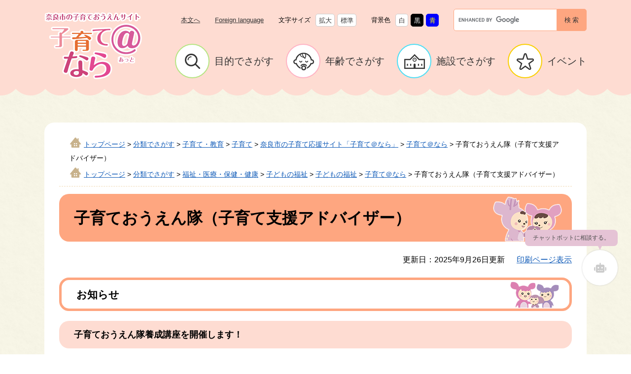

--- FILE ---
content_type: text/html
request_url: https://www.city.nara.lg.jp/site/kosodate/8669.html
body_size: 23919
content:
<!DOCTYPE html>
<html lang="ja">
<head>
	<!-- Google tag (gtag.js) -->
<script async src="https://www.googletagmanager.com/gtag/js?id=G-G9GSJK7YWR"></script>
<script>
  window.dataLayer = window.dataLayer || [];
  function gtag(){dataLayer.push(arguments);}
  gtag('js', new Date());

  gtag('config', 'G-G9GSJK7YWR');
</script>

<!-- Google Tag Manager -->
<script>(function(w,d,s,l,i){w[l]=w[l]||[];w[l].push({'gtm.start':
new Date().getTime(),event:'gtm.js'});var f=d.getElementsByTagName(s)[0],
j=d.createElement(s),dl=l!='dataLayer'?'&l='+l:'';j.async=true;j.src=
'https://www.googletagmanager.com/gtm.js?id='+i+dl;f.parentNode.insertBefore(j,f);
})(window,document,'script','dataLayer','GTM-MQ237ZP');</script>
<!-- End Google Tag Manager -->
	<meta http-equiv="X-UA-Compatible" content="IE=edge">
	<meta charset="utf-8">
				<meta name="keywords" content="アドバイザー,サポート,子育て支援,子育ておうえん隊">
	<meta name="description" content="">
	<meta property="og:type" content="article">
<meta property="og:locale" content="ja_JP">
<meta property="og:image" content="https://www.city.nara.lg.jp/img/ogp-nara.png">
<meta property="og:title" content="子育ておうえん隊（子育て支援アドバイザー）">
<meta property="og:site_name" content="奈良市ホームページ">
<meta property="og:description" content="">
<meta name="twitter:card" content="summary">
	<meta name="viewport" content="width=device-width, initial-scale=1.0">
	<title>子育ておうえん隊（子育て支援アドバイザー） - 奈良市ホームページ</title>
	<link rel="shortcut icon" href="/favicon.ico" type="image/vnd.microsoft.icon">
<link rel="icon" href="/favicon.ico" type="image/vnd.microsoft.icon">
<link rel="apple-touch-icon" href="/apple-touch-icon.png">
<link rel="stylesheet" media="print" href="/ssi/css/print.css">
<script src="/ssi/js/escapeurl.js"></script>
<script src="/ssi/js/jquery.js"></script>
<script src="/ssi/js/jquery-migrate.js"></script>
<script src="/ssi/js/common.js"></script>
<script src="/ssi/js/search-trend.js"></script>
<script src="/ssi/js/s-google.js"></script>
<script src="/ssi/js/search-open-page-id.js"></script>
<script src="/ssi/js/footstep.js"></script>
<link rel="stylesheet" href="/ssi/css/footstep.css">
	<script src="/ssi/js/common-kosodate-renewal.js"></script>
	<style  media="all">
		@import url("/ssi/css/site-kosodate-renewal.css");
	</style>
	<script src="/ssi/js/last-page-parts-load-1.js"></script>
	
</head>
<body class="site site_498 site_detail detail site_kosodate">

<!-- コンテナここから -->
<div id="container">
	<span class="hide" id="pagetop">ページの先頭です。</span>
	<span class="hide"><a href="#skip">メニューを飛ばして本文へ</a></span>

	<!-- ヘッダここから -->
	<div id="header">
		<div id="spm_wrap"><button type="button" id="spm_menu"><span class="hide">メニュー</span></button></div>
		<!-- ヘッダーここから -->
		<div id="header2">
			<div id="he_left">
				<div id="logo"><a href="/site/kosodate/"><img src="/img/site/kosodate-renewal/logo.png" alt="子育て＠なら" width="198" height="136"></a></div>
			</div>
			<div id="he_right">
				<noscript><p>JavaScriptが無効のため、文字の大きさを変更する機能を使用できません。</p></noscript>
				<ul id="header_navi_list">
					<li class="h_main"><a href="#skip">本文へ</a></li>
					<li class="h_lang"><a href="/site/userguide/list397-1044.html" lang="en">Foreign language</a></li>
					<li class="h_hojo">
						<dl id="moji_size">
							<dt>文字サイズ</dt>
							<dd><a id="moji_large" href="javascript:fsc('larger');" title="文字サイズを拡大する">拡大</a></dd><!--
							--><dd><a id="moji_default" href="javascript:fsc('default');" title="文字サイズを標準にする">標準</a></dd>
						</dl>
					</li>
					<li class="h_hojo">
						<dl id="haikei_color">
							<dt>背景色</dt>
							<dd><a id="haikei_white" href="javascript:SetCss(1);" title="背景色を白色に変更する">白</a></dd><!--
							--><dd><a id="haikei_black" href="javascript:SetCss(2);" title="背景色を黒色に変更する">黒</a></dd><!--
							--><dd><a id="haikei_blue" href="javascript:SetCss(3);" title="背景色を青色に変更する">青</a></dd>
						</dl>
					</li>
					<li class="srch_area">
						<!-- 検索ここから -->
						<div id="top_search_keyword">
							<!-- Googleカスタム検索ここから -->
							<form action="/search.html" method="get" id="cse-search-box" name="cse-search-box">
								<input type="hidden" name="cx" value="006335781904500691618:cihaqpicnuo"><!--
								--><input type="hidden" name="cof" value="FORID:11"><!--
								--><input type="hidden" name="ie" value="UTF-8"><!--
								--><label for="tmp_query"><span class="hide">Googleカスタム検索</span></label><!--
								--><input type="text" name="q" value="" id="tmp_query"><!--
								--><input type="submit" value="検索" id="submit" name="sa">
							</form>
							<script src="https://www.google.com/coop/cse/brand?form=cse-search-box"></script>
							<!-- Googleカスタム検索ここまで -->
						</div>
						<!-- 検索ここまで -->
					</li>
					<li class="gnav_area">
						<!-- グローバルここから -->
						<div id="top_search">
							<div id="top_search_box">
								<ul id="gnav">
									<li id="gnav01">
										<a href="/site/kosodate/#column_srch_purpose"><span>目的でさがす</span></a>
										<div class="gnavbox">
											<ul>
												<li><a href="/site/kosodate/201305.html">あずける</a></li>
												<li><a href="/site/kosodate/201308.html">医療・健診</a></li>
												<li><a href="/site/kosodate/201309.html">給付・支援</a></li>
												<li><a href="/site/kosodate/201311.html">相談</a></li>
												<li><a href="/site/kosodate/201313.html">あそび・交流</a></li>
												<li><a href="/site/kosodate/201314.html">まなぶ</a></li>
											</ul>
										</div>
									</li>
									<li id="gnav02">
										<a href="/site/kosodate/#column_srch_age"><span>年齢でさがす</span></a>
										<div class="gnavbox">
											<ul>
												<li><a href="/site/kosodate/201316.html">妊娠・出産</a></li>
												<li><a href="/site/kosodate/201318.html">赤ちゃん・子ども</a></li>
												<li><a href="/site/kosodate/201319.html">小学生以上</a></li>
											</ul>
										</div>
									</li>
									<li id="gnav03">
										<a href="/site/kosodate/#column_srch_facility"><span>施設でさがす</span></a>
										<div class="gnavbox">
											<ul>
												<li><a href="/site/kosodate/201320.html">あずける施設</a></li>
												<li><a href="/site/kosodate/201330.html">まなぶ施設</a></li>
												<li><a href="/site/kosodate/201331.html">あそぶ・交流する施設</a></li>
											</ul>
										</div>
									</li>
									<li id="gnav04"><a href="https://jorte.com/spotta/cards/62ce961d8b89d0357c5bb5a9"><span>イベント</span></a><span class="external_link_text">＜外部リンク＞</span></li>
								</ul>
							</div>
						</div>
						<!-- グローバルここまで -->
					</li>
				</ul>
			</div>
		</div>
		<!-- ヘッダーここまで -->
	</div>
	<!-- ヘッダここまで -->

	<!-- カウントダウンここから -->
	<!-- カウントダウンここまで -->

	<!-- 専用ヘッダここから -->
	<!-- 専用ヘッダここまで -->

	<div id="mymainback">

		<!-- ぱんくずナビここから -->
		<div id="pankuzu_wrap">
			<!-- [[pankuzu_start]] --><!-- [[pankuzu_end]] -->
			<!-- [[pankuzu_life_start]] -->
			<div class="pankuzu">
				<span class="icon_current">現在地</span>
				<span class="pankuzu_class pankuzu_class_top"><a href="/">トップページ</a></span>
				<span class="pankuzu_mark"> &gt; </span>
				<span class="pankuzu_class"><a href="/life/">分類でさがす</a></span>
				<span class="pankuzu_mark"> &gt; </span>
				<span class="pankuzu_class"><a href="/life/3/">子育て・教育</a></span>
				<span class="pankuzu_mark"> &gt; </span>
				<span class="pankuzu_class"><a href="/life/3/17/">子育て</a></span>
				<span class="pankuzu_mark"> &gt; </span>
				<span class="pankuzu_class"><a href="/site/kosodate/">奈良市の子育て応援サイト「子育て＠なら」</a></span><span class="pankuzu_mark"> &gt; </span>
				<span class="pankuzu_class"><a href="/site/kosodate/">子育て＠なら</a></span>
				<span class="pankuzu_mark"> &gt; </span>
				<span class="pankuzu_class pankuzu_class_current">子育ておうえん隊（子育て支援アドバイザー）</span>
			</div>
			
			<div class="pankuzu">
				<span class="icon_current">現在地</span>
				<span class="pankuzu_class pankuzu_class_top"><a href="/">トップページ</a></span>
				<span class="pankuzu_mark"> &gt; </span>
				<span class="pankuzu_class"><a href="/life/">分類でさがす</a></span>
				<span class="pankuzu_mark"> &gt; </span>
				<span class="pankuzu_class"><a href="/life/4/">福祉・医療・保健・健康</a></span>
				<span class="pankuzu_mark"> &gt; </span>
				<span class="pankuzu_class"><a href="/life/4/25/">子どもの福祉</a></span>
				<span class="pankuzu_mark"> &gt; </span>
				<span class="pankuzu_class"><a href="/life/4/25/94/">子どもの福祉</a></span><span class="pankuzu_mark"> &gt; </span>
				<span class="pankuzu_class"><a href="/site/kosodate/">子育て＠なら</a></span>
				<span class="pankuzu_mark"> &gt; </span>
				<span class="pankuzu_class pankuzu_class_current">子育ておうえん隊（子育て支援アドバイザー）</span>
			</div>
			<!-- [[pankuzu_life_end]] -->
		</div>
		<!-- ぱんくずナビここまで -->

		<!-- メインここから -->
		<div id="main">
			<div id="main_a">
				<hr class="hide">
				<p class="hide" id="skip">本文</p>

				<div id="main_header">
					<h1>子育ておうえん隊（子育て支援アドバイザー）</h1>
				</div>

				<!-- main_bodyここから -->
				<div id="main_body">

					<div id="content_header">
						<span>更新日：2025年9月26日更新</span>
						<span><a id="print_mode_link" href="javascript:print_normal();">印刷ページ表示</a></span>
					</div>
					
					<div class="detail_free" ><h2>お知らせ</h2>

<h3>子育ておうえん隊養成講座を開催します！</h3>

<p style="text-align: center;"><img alt="養成講座チラシ" src="/uploaded/image/261834.png" style="height:1111px; width:740px"></p>

<h4>対象者</h4>

<p>奈良市在住の子育て支援に関心がある方で、養成講座に2日間とも参加できる方</p>

<h4>日時・内容</h4>

<table style="width:100%">
<caption>&nbsp;</caption>
<thead>
<tr>
<th scope="col" style="height:6%; text-align:center; width:auto">日程</th>
<th scope="col" style="height:auto; text-align:center; width:31%">時間</th>
<th scope="col" style="height:auto; text-align:center; width:46%">内容</th>
</tr>
</thead>
<tbody>
<tr>
<td style="height:19%; text-align:center; width:auto">令和7年11月5日（水曜日）</td>
<td style="height:auto; text-align:center; width:auto">午前10時半～午後4時</td>
<td style="height:auto; width:46%">・「奈良市の子育て支援について」<br>
・「より良い活動のためのお役立ち講座」ほか</td>
</tr>
<tr>
<td style="height:6%; text-align:center; width:auto">令和7年11月7日（金曜日）</td>
<td style="height:auto; text-align:center; width:auto">午前10時半～午後4時</td>
<td style="height:auto; width:auto">・より良い支援のありかた</td>
</tr>
</tbody>
</table>

<h4>場所</h4>

<p>奈良市三条本町13－1　はぐくみセンター　※会場が日により異なります<br>
11月5日&rarr;<strong>8階</strong>（コミュニケーションプラザ）<br>
11月7日&rarr;<strong>2階</strong>（育児教室）</p>

<h4>申し込み</h4>

<p>必要事項（住所、氏名、年齢、性別、電話・ファックス番号）を記入のうえ、はがき・ファックス・Eメールのいずれかで<strong>令和7年10月31日（金曜日）までに</strong>お申し込みください。</p>

<h4>送付先・問い合わせ先</h4>

<p>子育て広場「そらいろ」事務局（奈良市三条本町13－1　はぐくみセンター2階）<br>
電話・ファックス：0742-93-9029<br>
Eメール：sorairo.ouentai@gmail.com</p>

<h4>チラシ</h4>

<p><a href="/uploaded/attachment/201337.pdf">奈良市子育ておうえん隊（子育て支援アドバイザー）募集! [PDFファイル／274KB]</a></p>

<p>&nbsp;
<h2>子育て支援アドバイザー制度（子育ておうえん隊）について</h2>
</p>

<p>奈良市子育て支援アドバイザー制度は、子育て支援に関心のある皆様の力をお借りし、地域の子育て支援の現場に出向いて活動していただく制度です。<strong>〈有償ボランティア〉</strong><br>
また、子育て支援アドバイザーは、乳幼児とその保護者が集まる広場や子育てサークル等に出向き、運営のお手伝いをしたり楽しい遊びを伝えたりすることなどによって、育児の負担感を軽減できるように支援活動を行います。</p>

<p><strong>子育て支援アドバイザーの派遣依頼、登録及び研修等については、事務局までご相談ください。</strong></p>

<h3>派遣にかかる費用等</h3>

<table style="width:100%">
<caption style="text-align: left;">〇派遣・活動にかかる各種費用</caption>
<thead>
<tr>
<th scope="col" style="height:auto; width:auto">派遣を受ける方・団体</th>
<th scope="col" style="height:auto; width:auto">活動する方（子育て支援アドバイザー）</th>
</tr>
</thead>
<tbody>
<tr>
<td style="height:auto; width:auto">
<p><strong>〈派遣にかかる費用:不要〉</strong><br>
​<strong>​</strong>無料で1回2時間程度、派遣依頼ができます。​</p>
</td>
<td style="height:auto; width:auto"><strong>〈活動に対する報酬:1,000円/回〉</strong><br>
事務局より、活動いただいた子育て支援アドバイザーへ直接お支払いいたします。​<br>
<strong>〈お支払いのタイミング:活動月から約2～3か月後〉</strong><br>
<strong>〈お支払方法:口座振込〉</strong><br>
子育て支援アドバイザー登録時にご指定いただいた口座へお振込みいたします。​</td>
</tr>
</tbody>
</table>

<h2>活動内容</h2>

<h3>1.ちえぶくろ隊【子育てに関する専門的な知識や技能の提供】</h3>

<p>子育ての知識や技能を生かしていただき、子育て中の親子に講習や楽しい遊びを伝えていただきます。</p>

<p>依頼例：集まった親子が楽しめるような、手遊び、絵本の読み聞かせ、ふれあい遊び、パネルシアター、ベビーマッサージ、栄養相談など</p>

<h3>2.おはなしきき隊【聞き役・助言、情報提供】</h3>

<p>乳幼児の保護者と向き合い、ちょっとした育児の悩みや疑問について聴くことや、一緒に考えることにより、少しでも育児の負担感を軽減するという役割を担っていただきます。</p>

<p>依頼例：広場に訪れる保護者の話の聞き役など</p>

<h3>3.おたすけ隊【運営補助】</h3>

<p>（1.ちえぶくろ隊）や（2.おはなしきき隊）以外の子育て支援に関することで、特に依頼先の運営補助などをしていただきます。</p>

<p>依頼例：広場での受付・見守りのお手伝いなど</p>

<h3>派遣先</h3>

<ul>
<li>子育て支援関連事業<br>
（子育て広場、児童館の子育て広場、子育てスポット、公民館主催事業　等）</li>
<li>派遣を希望する子育てサークル等のグループ（結成準備中を含む）</li>
<li>派遣が必要であると認められる子育てサークル等のグループ（結成準備中を含む）</li>
</ul>

<p>※特定の政治的・宗教的・営利的活動を目的とするサークル等や市内に所在しないサークル等、活動時の託児を目的として派遣を希望するサークル等には派遣できません。</p>

<h2>派遣の依頼方法等について</h2>

<h3>活動の流れ</h3>

<p>〈事務局（子育て広場「そらいろ」）：0742－93－9029〉​</p>

<h4><a href="/uploaded/attachment/157681.pdf">子育て支援アドバイザーの派遣依頼 [PDFファイル／268KB]</a></h4>

<p style="text-align: center;"><img alt="派遣" src="/uploaded/image/196031.png" style="height:519px; width:500px"></p>

<h4><a href="/uploaded/attachment/157682.pdf">子育て支援アドバイザーの活動 [PDFファイル／262KB]</a></h4>

<p style="text-align: center;"><img alt="アドバイザー" src="/uploaded/image/196036.png" style="height:532px; width:500px"></p>

<h4>各種様式</h4>

<ul>
<li><a href="/uploaded/attachment/197724.pdf">奈良市子育ておうえん隊員派遣依頼書 [PDFファイル／60KB]</a></li>
<li><a href="/uploaded/attachment/197725.xls">奈良市子育ておうえん隊員派遣依頼書 [Excelファイル／46KB]</a></li>
<li><a href="/uploaded/attachment/171603.pdf">奈良市子育ておうえん隊員支援活動の報告書 [PDFファイル／73KB]</a></li>
<li><a href="/uploaded/attachment/171604.doc">奈良市子育ておうえん隊員支援活動の報告書 [Wordファイル／34KB]</a></li>
</ul>

<h2>子育て支援アドバイザーの登録等について</h2>

<h3>養成講座及び登録について（無料）</h3>

<p>年1回程度（秋季ごろ）子育て支援アドバイザー養成講座を開催しています。子育て支援アドバイザーとして登録を希望される方は、この講座を受講のうえ、ご登録ください。<br>
​開催時期等につきましては、市ホームページやしみんだより等から周知いたします。</p>

<p>過去の研修内容：登録・提出書類の説明、「奈良市の子育て支援について」、「より良い支援のありかた」（Felien（フェリアン）津村薫氏）等</p>

<h3>フォローアップ研修について（無料）</h3>

<p>登録・活動いただいてる子育て支援アドバイザーの方向けの研修として、<br>
年4回程度資質向上のため、定期的にフォローアップ研修を行っています。<br>
なお、開催時期等につきましては、決定次第、子育て支援アドバイザーの方々へ直接お知らせいたします。</p>

<p>過去の研修内容：絵本、わらべうた、傾聴、応急手当　等</p>

<h2>事務局（問い合わせ先）</h2>

<p>子育て支援アドバイザーの派遣依頼、登録及び研修等については、事務局までご相談ください。​</p>

<table style="width:98%">
<caption style="text-align: left;">〈子育て支援アドバイザー事務局〉</caption>
<tbody>
<tr>
<th scope="row" style="height:auto; width:auto">事務局</th>
<td style="height:auto; width:auto"><a href="/site/kosodate/9265.html">子育て広場「そらいろ」</a></td>
</tr>
<tr>
<th scope="row" style="height:auto; width:auto">場所</th>
<td style="height:auto; width:auto"><a href="/site/hagukumi/">奈良市保健所・教育総合センター2階</a>（三条本町13－1）</td>
</tr>
<tr>
<th scope="row" style="height:auto; width:auto">時間</th>
<td style="height:auto; width:auto">月曜日～金曜日 9時～17時（祝日及び12月29日～1月3日は休み）</td>
</tr>
<tr>
<th scope="row" style="height:auto; width:auto">TEL・FAX</th>
<td style="height:auto; width:auto">0742－93－9029</td>
</tr>
</tbody>
</table>
</div>

<div id="section_footer">
<div id="section_footer_ttl">
<div class="like_h2">このページに関するお問い合わせ先</div>
</div>
<div id="section_footer_detail">
<span class="sf_name"><a href="/soshiki/91/">子ども育成課</a></span><br>
<span class="sf_name2">直通</span><br>
<span class="sf_zip">〒630-8580</span>
<span class="sf_address">奈良市二条大路南一丁目1－1</span><br>
<span class="sf_tel">Tel：0742-34-4804</span><br>

<div class="sf_email"><a href="https://www.city.nara.lg.jp/form/detail.php?sec_sec1=91&lif_id=248423">メールでのお問い合わせはこちら</a></div>
<!-- [[toi2_head]] --><!-- [[toi2_tail]] -->
</div>
</div>

<div class="pdf_download">
<p class="pdf_img"><a href="https://get.adobe.com/jp/reader/"><img src="/uploaded/library/get_adobe_reader.png" width="158" height="39" alt="Adobe Reader" class="img_b"></a><span class="external_link_text">＜外部リンク＞</span></p>
<p class="tenpu_txt">
PDF形式のファイルをご覧いただく場合には、Adobe社が提供するAdobe Readerが必要です。<br>
Adobe Readerをお持ちでない方は、バナーのリンク先からダウンロードしてください。（無料）<br class="floatend">
</p>
</div>
<!-- [[add-template-windowsmediaplayer]] -->
					
					

					<!-- カレンダー登録・SNSボタンここから -->
					<!-- カレンダー登録・SNSボタンここまで -->

				</div>
				<!-- main_bodyここまで -->

			</div>
		</div>
		<!-- メインここまで -->
		<hr class="hide">

		<!-- サイドバー1ここから -->
		<!-- サイドバー1ここまで -->

		<!-- サイドバー2ここから -->
		<!-- サイドバー2ここまで -->

	</div><!-- 3カラム終わり -->

	<!-- フッタここから -->
	<div id="footer">
		<div id="footer_link_pagetop">
			<a href="#pagetop"><img src="/img/site/kosodate-renewal/btn-pagetop.png" width="99" height="94" alt="このページの先頭へ"></a>
		</div>
		<div class="footer_info">
			<div class="f_logo">
				<a href="/site/kosodate/"><img src="/img/site/kosodate-renewal/logo.png" alt="子育て＠なら" width="198" height="136"></a>
				<a href="/"><img src="/img/site/kosodate-renewal/f-city-logo.png" alt="奈良市ホームページ" width="165" height="90"></a>
			</div>
			<div class="ft_right">
				<div id="author_info">
					<div id="author_box">
						<p class="city-name">奈良市</p>
						<p class="address"><span>〒630-8580</span>奈良市二条大路南一丁目1番1号</p>
						<dl class="contact_number"><dt>市役所コールセンター</dt><dd>Tel： 0742-34-1111</dd><dd>Fax: 0742-36-3552</dd></dl>
						<p class="call_center">コールセンターのご利用時間：土日・国民の祝日に関する法律に規定する休日・年末年始を除く平日9時から17時</p>
						<p class="office_hour">開庁時間：土日・国民の祝日に関する法律に規定する休日・年末年始を除く平日9時から17時</p>
					</div>
				</div>
				<!-- フッタリンクここから -->
				<div id="footer_navi">
					<ul>
						<li><a href="/site/userguide/56052.html">個人情報の取り扱いについて</a></li><!--
						--><li><a href="/site/userguide/8771.html">リンク・免責事項</a></li>
					</ul>
				</div>
				<!-- フッタリンクここまで -->
				<div id="copyright"><p lang="en">Copyright &#169; Nara city. All Rights Reserved.</p></div>
			</div>
		</div>
	</div>
	<!-- フッタここまで -->

</div>
<!-- コンテナここまで -->
<!-- Chatbot -->
<div id="chatbot-anchor" style="position: fixed; bottom: 70pt; right: 10px; z-index: 999999;"></div>
<script src="https://storage.govai.jp/bundle.js"></script>
<script>
	const cityId="0a51a1da-b7d6-4219-af95-f7191b226f4f";
	addChatbot(cityId);
</script>
<!-- End Chatbot -->

</body>
</html>

--- FILE ---
content_type: text/css
request_url: https://www.city.nara.lg.jp/ssi/css/site-kosodate-renewal.css
body_size: 77184
content:
@charset "utf-8";

/********** 1 共通 **********/

/* 全体 */
html {
	font-size: 62.5%;
}
body {
	margin: 0px;
	padding: 0px;
	border: 0px;
	text-align: center;
	font-size: 1.8rem;
	line-height: 1.5;
}

#container {
	width: auto;
	height: auto;
	margin: 0px;
	padding: 0px;
	text-align: left;
	background: url(/img/site/kosodate-renewal/bg-overall.png) repeat top left;
}

/* ヘッダ */
#header {
	width: auto;
	height: auto;
	margin: 0px;
	padding: 0px;
}

/* メイン */
#mymainback {
	clear: both;
	float: none;
	display: -webkit-box;
	display: flex;
	flex-wrap: wrap;
	-webkit-box-pack: center;
		justify-content: center;
	-webkit-box-align: stretch;
		align-items: stretch;
	width: 100%;
	max-width: 1100px;
	height: auto;
	margin: 75px auto 0;
	padding: 20px 30px 30px;
	border-radius: 20px;
	background: #ffffff;
	-webkit-box-sizing: border-box;
		box-sizing: border-box;
}

#main {
	float: none;
	-webkit-box-ordinal-group: 12;
			order: 11;
	width: 100%;
	margin: 0px;
	padding: 0px;
}

#main_a {
	margin: 0px;
	padding: 0px;
}

#main_body {
	margin: 0px;
	padding: 0px;
	font-size: 1.6rem;
	line-height: 2em;
}

/* サイド */

#sidebar2 {
	float: none;
	-webkit-box-ordinal-group: 13;
			order: 12;
	width: 230px;
	margin: 12px 0 0;
	padding: 0px;
}

.side2 #main {
	width: 690px;
	margin-right: 20px;
}
.side2 #main_a {
	/* padding-right: 20px; */
	/* padding-left: 25px; */
}

.side1 hr.hide,
.side2 hr.hide {
	display: none;
}

/********** 1 共通 **********/

/* float clear */
.cf:before,
.cf:after {
	content: "";
	display: table;
}
.cf:after {
	clear: both;
}
/* For IE 6/7 (trigger hasLayout) */
.cf {
	zoom: 1;
}

/* スマートフォン用 */
#sp_page_index_link_wrap {
	display: none;
}
#spm_wrap {
	display: none;
}
.sp_button {
	display: none;
}

/* レスポンシブアコーディオン用 */
.acc_title + input {
	display: none;
}
.acc_icon {
	display: none;
}

/* 隠す */
.hide {
	display: block;
	width: 0px;
	height: 0px;
	margin: 0px;
	padding: 0px;
	clip: rect(0,0,0,0);
	overflow: hidden;
}
hr.hide {
	border: none;
}

/* iOSでのボタンデザインをリセット */
input[type="button"],
input[type="submit"],
input[type="image"],
button {
	-webkit-appearance: none;
	   -moz-appearance: none;
		appearance: none;
	border-radius: 0;
	cursor: pointer;
	color: inherit;
	font-weight: normal;
	font-style: normal;
}
input[type="text"] {
	-webkit-appearance: none;
	   -moz-appearance: none;
		appearance: none;
	border-radius: 0;
	color: inherit;
	font-weight: normal;
	font-style: normal;
}
/* telリンク無効 */
.open_page_id a[href^="tel:"],
.contact_number a[href^="tel:"] {
	text-decoration: none !important;
	color: currentColor !important;
	pointer-events: none !important;
}

/* 基本 */
body {
	word-break: break-all;
	word-wrap: break-word;
	min-width: 1000px;
	font-family: Arial, 'BIZ UDPGothic', Meiryo, メイリオ, 'Hiragino Kaku Gothic ProN', 'ヒラギノ角ゴ ProN W3', Osaka, sans-serif;
}
em {
	font-family: Arial, 'BIZ UDPGothic', 'Hiragino Kaku Gothic ProN', 'ヒラギノ角ゴ ProN W3', Osaka, 'MS PGothic', sans-serif;
}

.mincho {
	font-family: serif;
}
/* リンク */
a:link {
	color: #0d59b7;
	text-decoration: underline;
}
a:visited {
	color: #660099;
	text-decoration: underline;
}
a:active {
	color: #000000;
	text-decoration: none;
}
a:hover,
a:focus {
	color: #000000;
	text-decoration: none;
}

/*ボタン*/
button,
input[type="button"], input[type="submit"] {
	font-family: Arial, 'BIZ UDPGothic', Meiryo, メイリオ, 'Hiragino Kaku Gothic ProN', 'ヒラギノ角ゴ ProN W3', Osaka, sans-serif;
	cursor: pointer;
}

hr.cf{
	display: none;
}

span.external_link_text{
	display: none !important;
}
a img {
	opacity: 1;
	-webkit-transition: opacity 0.4s;
		-o-transition: opacity 0.4s;
			transition: opacity 0.4s;
}
a:hover img,
a:focus img {
	opacity: 0.75;
}
p {
	margin: 1em 0px;
}

/* ヘッダ */
#header {
	width: 100%;
	background: #fedcd2;
	position: relative;
	padding-bottom: 5px;
	margin-bottom: 30px;
}
#header:before {
	content: "";
	width: 100%;
	height: 25px;
	position: absolute;
	z-index: 1;
	left: 0;
	bottom: -20px;
	background: url(/img/site/kosodate-renewal/mokomoko.png) repeat-x left bottom;
}
#header2 {
	position: relative;
	max-width: 1100px;
	margin: 0 auto;
	padding: 15px 0 0;
	text-align: left;
	box-sizing: border-box;
	display: -webkit-box;
	display: flex;
	flex-wrap: nowrap;
	-webkit-box-pack: justify;
			justify-content: space-between;
	-webkit-box-align: start;
			align-items: flex-start;
}

#he_left {
	width: 198px;
	margin-right: 30px;
}
#he_left #logo {
	padding-top: 10px;
}
#he_left h1{
	margin: 0;
	padding: 0;
}

#he_right {
	width: calc(100% - 228px);
	font-size: 1.3rem;
}
#he_right a {
	color: #333;
}

ul#header_navi_list {
	list-style: none;
	padding: 0px;
	margin: 0px;
	display: -webkit-box;
	display: -ms-flexbox;
	display: flex;
	-ms-flex-wrap: wrap;
		flex-wrap: wrap;
	-webkit-box-pack: end;
		-ms-flex-pack: end;
			justify-content: flex-end;
	-ms-flex-line-pack: start;
		align-content: flex-start;
	-webkit-box-align: center;
		-ms-flex-align: center;
			align-items: center;
}
ul#header_navi_list > li {
	margin: 3px 0px 3px 30px;
}
li.h_hojo dl {
	display: -webkit-box;
	display: -ms-flexbox;
	display: flex;
	-webkit-box-pack: start;
		-ms-flex-pack: start;
			justify-content: flex-start;
	-webkit-box-align: center;
		-ms-flex-align: center;
			align-items: center;
	margin: 0;
}
li.h_hojo dt {
	line-height: 1;
	padding: 3px 0;
	margin-right: 10px;
}
li.h_hojo dd {
	margin: 0;
}
li.h_hojo dd + dd {
	margin-left: 5px;
}
li.h_hojo a {
	display: block;
	-webkit-box-sizing: border-box;
			box-sizing: border-box;
	text-align: center;
	line-height: 1;
	padding: 6px 5.5px 5px;
	border: 1px solid #cccccc;
	border-radius: 5px;
	background: #fff !important;
	text-decoration: none;
	transition: box-shadow 0.2s;
}
li.h_hojo a:hover {
	box-shadow: 0px 0px 3px #ffffff, 0px 0px 3px #ffffff, 0px 0px 3px #ffffff;
}

#haikei_white {
	color: #333 !important;
	border-color: #cccccc !important;
	background-color: #fff !important;
}
#haikei_black {
	color: #fff !important;
	border-color: #000 !important;
	background-color: #000 !important;
}
#haikei_blue {
	color: #ff0 !important;
	border-color: #00f !important;
	background-color: #00f !important;
}

/*Google検索*/
#top_search_keyword {
	display: inline-block;
	vertical-align: bottom;
	width: 270px;
}
#tmp_query {
	display: inline-block;
	vertical-align: top;
	height: calc(4.3rem + 2px);
	width: calc(100% - 60px);
	border: 1px solid #fea680 !important;
	line-height: 4.3rem;
	-webkit-box-sizing: border-box;
		box-sizing: border-box;
	border-radius: 5px 0 0 5px;
}
#submit {
	font-size: 1.3rem;
	background: #fea680;
	border: 1px solid #fea680;
	height: calc(4.3rem + 2px);
	width: 60px;
	color: #333;
	font-weight: normal;
	border-radius: 0 5px 5px 0;
	display: inline-block;
	vertical-align: top;
	letter-spacing: 0.2em;
	padding: 2px 1px 2px 3px;
	transition: box-shadow 0.2s;
}

#submit:hover {
	box-shadow: 0px 0px 3px #ffffff, 0px 0px 3px #ffffff, 0px 0px 3px #ffffff;
}
/* グローバルナビゲーション */
#top_search {
	width: 100%;
	padding-top: 20px;
}
ul#header_navi_list > li.gnav_area {
	margin-left: 0px;
}
#gnav {
	display: -webkit-box;
	display: -ms-flexbox;
	display: flex;
	-ms-flex-wrap: wrap;
		flex-wrap: wrap;
	-webkit-box-pack: end;
		-ms-flex-pack: end;
			justify-content: flex-end;
	-ms-flex-line-pack: start;
		align-content: flex-start;
	-webkit-box-align: center;
		-ms-flex-align: center;
			align-items: center;
	margin: 0 auto;
	padding: 0;
	list-style: none;
}
#gnav > li[id^="gnav"] {
	margin: 15px 0px;
	margin-left: 25px;
	cursor: pointer;
}

#gnav > li[id^="gnav"] > a {
	pointer-events: none;
	font-size: 2rem;
	text-decoration: none;
}

#gnav > li#gnav04 {
	cursor: auto;
}
#gnav > li#gnav04 > a {
	pointer-events: auto;
}
#gnav > li[id^="gnav"] > a span {
	display: block;
	position: relative;
	padding: 5px 0px 5px 80px;
	transition: text-shadow 0.2s;
}
#gnav > li[id^="gnav"] > a span:before {
	content: "";
	position: absolute;
	z-index: 1;
	left: 0;
	top: calc(50% - 35px);
	width: 70px;
	height: 70px;
	border-radius: 100%;
	border-width: 2px;
	border-style: solid;
	background-color: #ffffff;
	background-repeat: no-repeat;
	background-size: auto auto;
	background-position: center center;
	box-sizing: border-box;
	transition: border-width 0.1s;
}
#gnav > li[id^="gnav"]:hover span:before {
	border-width: 4px;
}
#gnav > li[id^="gnav"] > a span:after {
	content: "";
	position: absolute;
	z-index: 3;
	left: 22px;
	top: 162%;
	width: 23px;
	height: 24px;
	background-repeat: no-repeat;
	background-size: auto auto;
	background-position: center center;
	box-sizing: border-box;
}
.site_index #gnav > li[id^="gnav"] > a span:after {
	top: 179%;
}

/*目的でさがす*/
#gnav > li#gnav01:hover > a span {
	text-shadow: 2px 2px 4px #b5e582, 2px 2px 4px #b5e582, 2px 2px 4px #b5e582;
}
#gnav > li#gnav01 > a span:before {
	border-color: #b5e582;
	background-image: url(/img/site/kosodate-renewal/icon-by-purpose.png);
}
#gnav > li#gnav01.open > a span:before {
	background-color: #b5e582;
}
#gnav > li#gnav01.open > a span:after {
	background-image: url(/img/site/kosodate-renewal/tri-green.png);
}

/*年齢でさがす*/
#gnav > li#gnav02:hover > a span {
	text-shadow: 2px 2px 4px #ffb3c4, 2px 2px 4px #ffb3c4, 2px 2px 4px #ffb3c4;
}
#gnav > li#gnav02 > a span:before {
	border-color: #ffb3c4;
	background-image: url(/img/site/kosodate-renewal/icon-by-age.png);
}
#gnav > li#gnav02.open > a span:before {
	background-color: #ffb3c4;
}
#gnav > li#gnav02.open > a span:after {
	background-image: url(/img/site/kosodate-renewal/tri-pink.png);
}

/*施設でさがす*/
#gnav > li#gnav03:hover > a span {
	text-shadow: 2px 2px 4px #4cdef5, 2px 2px 4px #4cdef5, 2px 2px 4px #4cdef5;
}
#gnav > li#gnav03 > a span:before {
	border-color: #4cdef5;
	background-image: url(/img/site/kosodate-renewal/icon-by-place.png);
}
#gnav > li#gnav03.open > a span:before {
	background-color: #4cdef5;
}
#gnav > li#gnav03.open > a span:after {
	background-image: url(/img/site/kosodate-renewal/tri-blu.png);
}

/*イベント*/
#gnav > li#gnav04:hover > a span {
	text-shadow: 2px 2px 4px #f9cf00, 2px 2px 4px #f9cf00, 2px 2px 4px #f9cf00;
}
#gnav > li#gnav04 > a span:before {
	border-color: #f9cf00;
	background-image: url(/img/site/kosodate-renewal/icon-event.png);
}
#gnav > li#gnav04.open > a span:before {
	background-color: #f9cf00;
}
/*Gナビ展開*/
.gnavbox {
	display: none;
	position: absolute;
	z-index: 1;
	top: 100%;
	left: 0px;
	width: 100%;
	padding-top: 20px;
	-webkit-box-sizing: border-box;
		box-sizing: border-box;
	cursor: auto;
}
.open .gnavbox {
	display: block;
}
.gnavbox ul {
	background: #fff;
	width: 100%;
	border-radius: 20px;
	border-width: 2px;
	border-style: solid;
	padding: 10px;
	margin: 0;
}
#gnav > li#gnav01 .gnavbox ul {
	border-color: #b5e582;
}
#gnav > li#gnav02 .gnavbox ul {
	border-color: #ffb3c4;
}
#gnav > li#gnav03 .gnavbox ul {
	border-color: #4cdef5;
}
#gnav > li#gnav04 .gnavbox ul {
	border-color: #f9cf00;
}

.gnavbox ul li {
	display: inline-block;
	margin: 5px 20px 5px 0px;
	padding: 0px;
	vertical-align: top;
	font-size: 1.8rem;
	padding: 3px 3px 3px 20px;
	position: relative;
}
.gnavbox ul li:before {
	position: absolute;
	width: 6px;
	height: 6px;
	content: "";
	z-index: 1;
	border-radius: 100%;
	background: #333;
	top: calc(50% - 3px);
	left: 8px;
}
/* グローバルナビゲーションここまで */

/* ヘッダここまで */

/* パンくず */
#pankuzu_wrap {
	width: 100%;
	margin: 0px;
	padding: 10px 0px 5px;
	font-size: 1.4rem;
	border-bottom: 1px dashed #f0dab4;
}
#pankuzu_wrap > div {
	margin: 0px 20px 5px;
	line-height: 2;
}

span.icon_current {
	display: inline-block;
	vertical-align: top;
	width: 26px;
	height: 21px;
	background: url(/img/site/kosodate/page/bread_home_icon.gif) no-repeat center center;
	text-align: left;
	text-indent: -9999em;
	overflow: hidden;
}


/* フッタ */
#footer {
	clear: both;
	width: auto;
	height: auto;
	margin: 75px 0 0;
	padding: 0;
	padding: 35px 0px 55px;
	position: relative;
	background: #fedcd2;
	color: #333;
	font-size: 1.6rem;
}
#footer:before {
	content: "";
	width: 100%;
	height: 25px;
	position: absolute;
	z-index: 1;
	left: 0;
	top: -20px;
	background: url(/img/site/kosodate-renewal/mokomoko-up.png) repeat-x left top;
}
.footer_info {
	max-width: 1100px;
	margin: 0 auto;
	display: -ms-grid;
	display: grid;
	-ms-grid-columns: 200px 35px auto;
	grid-template-columns: 200px auto;
	grid-column-gap: 35px;
}
.f_logo {
	display: -webkit-box;
	display: -ms-flexbox;
	display: flex;
	-ms-flex-wrap: wrap;
		flex-wrap: wrap;
	-webkit-box-orient: vertical;
	-webkit-box-direction: normal;
		-ms-flex-direction: column;
			flex-direction: column;
	gap: 30px;
	-webkit-box-align: center;
		-ms-flex-align: center;
			align-items: center;
}
.f_logo :is(span,a){
	display: block;
}
#author_info {
	margin: 0 auto;
	padding: 0;
}
#author_info p {
	margin: 0px 0px 8px;
}
#author_info p.city-name {
	font-size: 2.4rem;
	font-weight: bold;
}
#author_info dl.contact_number {
	margin: 0px 0px 8px;
	display: grid;
	grid-template-rows: auto 50px;
	grid-template-columns: 17rem auto;
}
#author_info dl.contact_number > dt {
	grid-row: 1 / span 2;
}
#author_info dl.contact_number > dd {
	margin: 0 0 5px;
}

#footer_navi {
	margin: 0;
	padding: 20px 0;
}
#footer_navi ul {
	margin: 0px auto;
	padding: 0;
	list-style: none;
	text-align: left;
}

#footer_navi ul li {
	display: inline-block;
	padding: 0;
	padding-left: 15px;
	border-right: 1px solid #333;
	line-height: 1.2;
	margin: 5px 0px;
}
#footer_navi ul li a {
	display: block;
	margin-right: 15px;
	color: #333;
}
#footer_navi ul li:first-child {
	padding-left: 0;
}
#footer_navi ul li:last-child {
	border: 0;
}
#copyright {
	margin: 0px auto;
	padding: 0;
}

#copyright p {
	margin: 0;
	padding: 20px 0px;
}

/* ページトップ（フローティング表示） */
#footer_link_pagetop {
	display: block;
	width: 99px;
	position: fixed;
	right: 20px;
	bottom: -180px;
	z-index: 70;
	-webkit-transition: bottom 0.5s ease-in-out;
	-o-transition: bottom 0.5s ease-in-out;
	transition: bottom 0.5s ease-in-out;
}
#footer_link_pagetop.fixed {
	bottom: 20px;
}
#footer_link_pagetop a {
	display: block;
}
#footer_link_pagetop img {
	width: 100%;
	height: auto;
}


/* サブサイト共通フッタ */
#site_footer {
	margin: 0px 0px 50px;
	padding: 40px 30px;
	background: #ffffff;
	color: #333333;
	-webkit-box-sizing: border-box;
		box-sizing: border-box;
	border-radius: 20px;
}
#site_footer p {
	margin: 0 0 10px;
}
#site_footer p:last-child {
	margin-bottom: 0px;
}
#site_footer img {
	max-width: 100%;
	height: auto;
}

#content_header {
	margin: 20px 0;
	text-align: right;
}
#content_header span{
	display: inline-block;
	margin-left: 10px;
	vertical-align: middle;
	margin-left: 20px;
}

/* 見出し */
#main_header{
	margin: 15px 0 20px;
	-webkit-box-sizing: border-box;
		box-sizing: border-box;
}
#main_header h1 {
	margin: 0;
	padding: 27px 30px 26px;
	font-size: 3.2rem;
	font-weight: bold;
	line-height: 1.4;
	color: #000000;
	background: url(/img/site/kosodate-renewal/bg-h1.png) no-repeat bottom right 20px #fea680;

	text-shadow: 0 0 3px #fea680, 0 0 3px #fea680, 0 0 3px #fea680;
	border-radius: 20px;
}
#main_body h2 {
	clear: both;
	margin: 20px 0px;
	padding: 15px 30px 14px;
	background: #e6e6e6;
	font-size: 2.1rem;
	font-weight: bold;
	line-height: 1.4;
	color: #000000;
	background: url(/img/site/kosodate-renewal/bg-h2.png) no-repeat bottom right 20px;
	border: 5px solid #fea680;
	border-radius: 20px;
	text-shadow: 0 0 3px #ffffff, 0 0 3px #ffffff, 0 0 3px #ffffff;
}
#main_body h3 {
	clear: both;
	margin: 20px 0px;
	padding: 16px 30px 15px;
	font-size: 1.8rem;
	font-weight: bold;
	line-height: 1.4;
	color: #000000;
	background: #fedcd2;
	border-radius: 20px;
}
#main_body h4 {
	clear: both;
	margin: 20px 0px;
	padding: 10px 30px 9px;
	font-size: 1.5rem;
	font-weight: bold;
	line-height: 1.4;
	color: #000000;
	border: 3px solid #fedcd2;
	border-radius: 20px;
}
#main_body h5 {
	clear: both;
	margin: 20px 0px;
	padding: 9px 30px 8px;
	font-size: 1.5rem;
	font-weight: bold;
	line-height: 1.4;
	color: #000000;
	position: relative;
}
#main_body h5:before {
	content: "";
	position: absolute;
	background: #fea680;
	border-radius: 100%;
	width: 16px;
	height: 16px;
	left: 0px;
	top: 1.1rem;
}
#main_body h6 {
	clear: both;
	margin: 20px 0px;
	padding: 8px 30px 7px;
	font-size: 1.4rem;
	font-weight: bold;
	line-height: 1.4;
	color: #000000;
	position: relative;
}
#main_body h6:before {
	content: "";
	position: absolute;
	background: #fedcd2;
	border-radius: 100%;
	width: 16px;
	height: 16px;
	left: 0px;
	top: 0.95rem;
}

#main_body h1 a,
#main_body h2 a,
#main_body h3 a,
#main_body h4 a,
#main_body h5 a,
#main_body h6 a {
	color: #000000;
}
/* 見出しここまで */

/* テーブル */
#main_body table {
	border-color: #fdd4d8;
	border-collapse: collapse;
	border-style: solid;
	margin: 0px 0px 10px;
	width: auto;
	max-width: 100%;
}
#main_body th {
	background: #fee9ea;
	border-color: #fdd4d8;
	border-collapse: collapse;
	border-style: solid;
	border-width: 1px;
	padding: 0.5em;
}
#main_body td {
	border-color: #fdd4d8;
	border-collapse: collapse;
	border-style: solid;
	border-width: 1px;
	padding: 0.5em;
}
/* テーブル（borderを「0」に設定した場合は罫線を表示させない） */
/*
#main_body table[border="0"],
#main_body table[border="0"] th,
#main_body table[border="0"] td {
	border-width: 0px;
}
*/
/* テーブル内のpタグのマージンを0にする */
#main_body table p {
	margin: 0px 0px 1em;
}
#main_body table p:last-child {
	margin: 0px;
}

/* 本文 */
#main_body .detail_free p,
#main_body .detail_writing {
	line-height: 1.6;
}

/* 評価エリア */
#hyouka_area_box {
	border: 1px dashed #ccc;
	margin: 40px 0;
	padding: 20px
}
#main_body #hyouka_area_box h2 {
	text-align: left;
	white-space: nowrap;
	text-indent: -9999em;
	background: none;
	position: relative;
	height: 0;
	margin: 0;
	padding: 0;
	border: 0;
}

#main_body #hyouka_area_box h2:before{
	content: '';
	position: absolute;
	left: 0;
	top: -40px;
	width: 224px;
	height: 42px;
	background: url(/img/site/kosodate/title_an_koe.png) no-repeat left top transparent;
}

.hyouka_box fieldset {
	border: none;
	margin: 0;
	padding: 0;
}

.hyouka_box fieldset legend {
	display: block;
	width: 100%;
}

#hyouka_area_submit {
	text-align: right;
}

#hyouka_area_submit input {
	display: inline-block;
	background: #EDF0F5;
	border: none;
	margin: 0;
	padding: 10px 20px;
	border-radius: 10px;
	line-height: 1em;
}

/* お問い合わせ先 */
#section_footer_ttl {
	margin: 0 0 2px;
}
#section_footer .like_h2,
#main_body #section_footer .like_h2 {
	background: #F0E7D8;
	padding: 5px 20px;
	margin: 0;
	font-weight: bold;
	font-size: 1.5rem;
	border-radius: 20px 20px 0px 0px;
}

#section_footer_detail {
	background: #FCF5F0;
	padding: 10px 20px;
	border-radius: 0px 0px 20px 20px;
}

/* PDF・WMPリンク */
.pdf_download,
.wmplayer_download {
	clear: both;
	margin: 30px 0px 0px;
	width: 100%;
	display: table;
}
.pdf_download .pdf_img,
.wmplayer_download .wmplayer_img {
	display: table-cell;
	vertical-align: top;
	width: 158px;
	margin: 0px;
	padding: 0px;
}
.pdf_download .pdf_img img,
.wmplayer_download .wmplayer_img img {
	width: 100%;
	height: auto;
}

.tenpu_txt {
	display: table-cell;
	vertical-align: top;
	margin: 0px;
	padding: 3px 0px 0px 10px;
	font-size: 1.3rem;
	line-height: 1.4;
}


/* リストページ */
.info_list ul {
	display: block;
	margin: 0;
	padding: 0;
	list-style: none;
}
.info_list li {
	margin: 0;
	padding: 10px 10px;
	border-bottom: 2px dotted #cd8297;
	box-sizing: border-box;
}
.info_list li:first-child {
	border-top: 2px dotted #cd8297;
}
.info_list li span {

}
.info_list li span.article_date {

}

.site_list_2 .info_list li,
.site_list_2 .info_list li:first-child {
	padding: 15px 30px 14px;
	border: 5px solid #fea680;
	border-radius: 20px;
	font-size: 2.1rem;
	font-weight: bold;
	margin-bottom: 20px;
}
.site_list_2 .info_list li:last-child {
	margin-bottom: 0;
}
/* リストページここまで */


/*=============== parts-detail =============== */

#main_body div[class^="detail_"] {
	clear: both;
	width: 100%;
	margin: 0px 0px 20px;
	padding: 0px;
	-webkit-box-sizing: border-box;
	        box-sizing: border-box;
}
#main_body div.detail_table_center {
	clear: both;
	width: 100%;
	margin: 0px 0px 20px;
	padding: 0px;
}
#main_body div.detail_writing {
	clear: both;
	width: 100%;
	margin: 0px 0px 20px;
	padding: 0px;
}
#main_body div.detail_map {
	clear: both;
	width: 100%;
	margin: 0px 0px 10px;
	padding: 0px;
}
#main_body div.detail_map + div {
	margin-bottom: 20px;
}
#main_body div.detail_movie {
	clear: both;
	width: 100%;
	margin: 0px 0px 20px;
	padding: 0px;
}
#main_body div.detail_free {
	clear: both;
	width: 100%;
	margin: 0px 0px 20px;
	padding: 0px;
}
#main_body div.detail_image_normal {
	clear: both;
	width: 100%;
	margin: 0px 0px 20px;
	padding: 0px;
}
#main_body div.detail_image_left {
	text-align: left;
	margin: 0px 0px 20px;
	padding: 0px;
}
#main_body div.detail_image_center {
	text-align: center;
	margin: 0px 0px 20px;
	padding: 0px;
}
#main_body div.detail_image_right {
	text-align: right;
	margin: 0px 0px 20px;
	padding: 0px;
}

#main_body div.detail_h2 {
	clear: both;
	width: 100%;
}
#main_body div.detail_h3 {
	clear: both;
	width: 100%;
}

hr.hr_1 {
	clear: both;
	height: 1px;
	border-top: 2px dotted #999999;
	border-right: none;
	border-bottom: none;
	border-left: none;
	margin: 15px 0px;
}
hr.hr_2 {
	clear: both;
	height: 1px;
	border-top: 1px solid #333333;
	border-right: none;
	border-bottom: none;
	border-left: none;
	margin: 15px 0px;
}
hr.hr_3 {
	clear: both;
	height: 1px;
	border-top: 1px solid #ff0000;
	border-right: none;
	border-bottom: none;
	border-left: none;
	margin: 15px 0px;
}
/* 添付ファイル */
.detail_file {
	margin: 1em 0px;
}

div[class^="detail_"] a[href^="/uploaded/attachment/"]::before,
div[class^="file_"] a[href^="/uploaded/attachment/"]::before,
div[class^="detail_"] a[href^="/uploaded/life/"]::before,
div[class^="file_"] a[href^="/uploaded/life/"]::before {
	content: '';
	display: inline-block;
	vertical-align: middle;
	width: 20px;
	height: 20px;
	background: url(/img/common/file/icon_etc.png) no-repeat center center;
	background-size: contain;
	margin-right: 10px;
}
div[class^="detail_"] a[href$=".pdf"]::before,
div[class^="detail_"] a[href$=".PDF"]::before,
div[class^="file_"] a[href$=".pdf"]::before,
div[class^="file_"] a[href$=".PDF"]::before {
	content: '';
	display: inline-block;
	vertical-align: middle;
	width: 20px;
	height: 20px;
	background: url(/img/common/file/icon_pdf.png) no-repeat center center;
	background-size: contain;
	margin-right: 10px;
}
div[class^="detail_"] a[href$=".xls"]::before,
div[class^="detail_"] a[href$=".XLS"]::before,
div[class^="file_"] a[href$=".xls"]::before,
div[class^="file_"] a[href$=".XLS"]::before {
	content: '';
	display: inline-block;
	vertical-align: middle;
	width: 20px;
	height: 20px;
	background: url(/img/common/file/icon_xls.png) no-repeat center center;
	background-size: contain;
	margin-right: 10px;
}
div[class^="detail_"] a[href$=".xlsx"]::before,
div[class^="detail_"] a[href$=".XLSX"]::before,
div[class^="file_"] a[href$=".xlsx"]::before,
div[class^="file_"] a[href$=".XLSX"]::before {
	content: '';
	display: inline-block;
	vertical-align: middle;
	width: 20px;
	height: 20px;
	background: url(/img/common/file/icon_xlsx.png) no-repeat center center;
	background-size: contain;
	margin-right: 10px;
}
div[class^="detail_"] a[href$=".doc"]::before,
div[class^="detail_"] a[href$=".DOC"]::before,
div[class^="file_"] a[href$=".doc"]::before,
div[class^="file_"] a[href$=".DOC"]::before {
	content: '';
	display: inline-block;
	vertical-align: middle;
	width: 20px;
	height: 20px;
	background: url(/img/common/file/icon_doc.png) no-repeat center center;
	background-size: contain;
	margin-right: 10px;
}
div[class^="detail_"] a[href$=".docx"]::before,
div[class^="detail_"] a[href$=".DOCX"]::before,
div[class^="file_"] a[href$=".docx"]::before,
div[class^="file_"] a[href$=".DOCX"]::before {
	content: '';
	display: inline-block;
	vertical-align: middle;
	width: 20px;
	height: 20px;
	background: url(/img/common/file/icon_docx.png) no-repeat center center;
	background-size: contain;
	margin-right: 10px;
}

.file_pdf, .file_pdf2, .file_excel, .file_word, .file_etc {
	margin: 1em 0px;
}

/* 移行時に紛れ込んだ見出しの中のspace.gifを消す */
#main_body div[class*="detail_"] img[src*="space.gif"] {
	display: none !important;
}
/* 画像サイズ */
#main_body div[class*="detail"] img {
/*	max-width: 100%;
	height: auto !important;
	vertical-align: top;*/
}

/* iframeの最大サイズ */
#main_body iframe {
	max-width: 100%;
}

/* preタグ */
div[class^="detail_"] pre {
	white-space: pre-wrap;
	word-break: break-word;
	font-family: monospace, sans-serif;
}

/* アンカーリンク */
div[class^="detail_"] a:not([href]) {
	display: inline-block;
	text-decoration: none !important;
	max-width: 100%;
}
div[class^="detail_"] a:not([href]):empty {
	display: block;
}
div[class^="detail_"] a:not([href]):hover {
	color: inherit;
}

/* ワープロライクのフロート対応 */
div[class^="detail_"]::before,
div[class^="detail_"]::after {
	content: "";
	display: table;
}
div[class^="detail_"]::after {
	clear: both;
}
div[class^="detail_"] {
	zoom: 1;
}

#main_body div[class^="detail_"] hr.cf {
	border: none;
	margin: 0px;
}
#main_body div[class^="detail_"] hr.cf:first-child + h2,
#main_body div[class^="detail_"] span[id^="sp_headline"]:first-child + hr.cf + h2 {
	margin-top: 0px;
}


/* レコメンド */
#sidebar_recommend,
#sidebar_ai_recommend {
	border: 3px solid #C7A9CD;
	border-radius: 5px;
}
#sidebar_ai_recommend {
	margin-top: 10px;
}
#recommend_title,
#ai_recommend_title {
	background: url(/img/site/kosodate/recommend_bg.png) repeat left top;
	padding: 10px 0;
	position: relative;
	box-shadow: 0px 0px 0 1px #fff inset;
	border-radius: 5px 5px 0 0;
}
#ai_recommend_title h2 {
	background: url(/img/site/kosodate/ai_recommend_title.png) no-repeat center center;
}

#recommend_title h2,
#ai_recommend_title h2 {
	display: block;
	margin: 0;
	padding: 0;
	width: 167px;
	height: 33px;
	text-align: left;
	text-indent: -9999em;
	white-space: nowrap;
	overflow: hidden;
	background: url(/img/site/kosodate/recommend_title.png) no-repeat center center;
	margin: 0 auto;
}

#sidebar_recommend ul,
#sidebar_ai_recommend ul {
	margin: 0;
	padding: 0;
	list-style: none;
	padding: 10px 15px;
	font-size: 1.3rem;
}

#sidebar_recommend ul li,
#sidebar_ai_recommend ul li {
	margin: 10px 0;
}
/* レコメンドここまで */



/*****************************************************************************************/
/* トップページ */
.site_index #header {
	background: none;
}
.site_index #header:before {
	content: none;
}
.site_index #mymainback {
	padding: 0;
	margin-top: 60px;
	background: transparent;
	width: auto;
	max-width: none;
}
.column_inner {
	max-width: 1100px;
	margin: 0 auto 10px;
}
.column_inner h2.toppage_ttl,
#main_body .column_inner h2.toppage_ttl {
	font-size: 3rem;
	line-height: 1.5;
	font-weight: bold;
	background: none;
	color: #333333;
	margin: 10px 0px;
	padding: 5px 0px;
	text-align: center;
	text-shadow: none;
	border: none;
	border-radius: 0;
}
.column_inner h2.toppage_ttl span,
#main_body .column_inner h2.toppage_ttl span {
	display: block;
	font-size: 1.4rem;
	font-weight: normal;
}
ul.icon_list {
	list-style: none;
	padding: 20px 0px;
	margin: 0 auto;
	display: -webkit-box;
	display: -ms-flexbox;
	display: flex;
	-ms-flex-wrap: wrap;
		flex-wrap: wrap;
	-webkit-box-pack: start;
		-ms-flex-pack: start;
			justify-content: flex-start;
	-webkit-box-align: start;
		-ms-flex-align: start;
			align-items: flex-start;
	-ms-flex-line-pack: start;
		align-content: flex-start;
	max-width: 100%;
	width: 72rem;
}
ul.icon_list li {
	width: 20rem;
	max-width: calc(100% / 3 - 40px);
	margin: 20px;
}
ul.icon_list li a {
	color: #333333;
	text-decoration: none;
	font-size: 2rem;
	position: relative;
	padding-top: 220px;
	text-align: center;
	display: block;
	transition: text-shadow 0.2s;
}
ul.icon_list li a:before {
	content: "";
	width: 200px;
	height: 200px;
	background-color: #ffffff;
	background-repeat: no-repeat;
	background-position: center;
	border-width: 2px;
	border-style: solid;
	position: absolute;
	z-index: 1;
	top: 0;
	left: calc(50% - 100px);
	box-sizing: border-box;
	transition: border-width 0.1s;
}
ul.icon_list li a:hover:before {
	border-width: 5px;
}

/*緊急*/
#column_case_emer .column_inner {
	background: url(/img/site/kosodate-renewal/bg-train.png) no-repeat left top;
}
a.emer_contact {
	display: block;
	width: 60rem;
	max-width: 100%;
	-webkit-box-sizing: border-box;
	box-sizing: border-box;
	border: 2px solid #ff6a5c;
	border-radius: 17px;
	background: url(/img/site/kosodate-renewal/mama-worry.jpg) no-repeat left 5px bottom 0px, url(/img/site/kosodate-renewal/icon-arr.png) no-repeat right 60px center #fff;
	font-size: 2.4rem;
	padding: 54px 90px 52px 200px;
	margin: 0 auto;
	color: #333;
	text-decoration: none;
	transition: box-shadow 0.1s;
}
a.emer_contact br {
	display: none;
}
a.emer_contact:hover {
	-webkit-box-shadow: inset 3px 3px 0px #ff6a5c, inset -3px -3px 0px #ff6a5c, inset -3px 3px 0px #ff6a5c, inset 3px -3px 0px #ff6a5c;
		box-shadow: inset 3px 3px 0px #ff6a5c, inset -3px -3px 0px #ff6a5c, inset -3px 3px 0px #ff6a5c, inset 3px -3px 0px #ff6a5c;
}


/*目的でさがす*/
#column_srch_purpose .column_inner {
	padding-top: 50px;
	background: url(/img/site/kosodate-renewal/bg-rap.png) no-repeat right 10px top, url(/img/site/kosodate-renewal/bg-flowerbox.png) no-repeat left top 50%, url(/img/site/kosodate-renewal/bg-car.png) no-repeat right 20px bottom;
}
ul.list_pp li a:hover {
	text-shadow: 2px 2px 4px #b5e582, 2px 2px 4px #b5e582, 2px 2px 4px #b5e582;
}
ul.list_pp li a:before {
	border-radius: 100%;
	border-color: #b5e582;
}

ul.list_pp li.pp1 a:before {
	background-image: url(/img/site/kosodate-renewal/icon-pp1.png);
}
ul.list_pp li.pp2 a:before {
	background-image: url(/img/site/kosodate-renewal/icon-pp2.png);
}
ul.list_pp li.pp3 a:before {
	background-image: url(/img/site/kosodate-renewal/icon-pp3.png);
}
ul.list_pp li.pp4 a:before {
	background-image: url(/img/site/kosodate-renewal/icon-pp4.png);
}
ul.list_pp li.pp5 a:before {
	background-image: url(/img/site/kosodate-renewal/icon-pp5.png);
}
ul.list_pp li.pp6 a:before {
	background-image: url(/img/site/kosodate-renewal/icon-pp6.png);
}

/*年齢でさがす*/
#column_srch_age .column_inner {
	background: url(/img/site/kosodate-renewal/bg-drum.png) no-repeat left bottom;
}
ul.list_age li a:hover {
	text-shadow: 2px 2px 4px #ffb3c4, 2px 2px 4px #ffb3c4, 2px 2px 4px #ffb3c4;
}
ul.list_age li a:before {
	border-radius: 20px;
	border-color: #ffb3c4;
}
ul.list_age li.age1 a:before {
	background-image: url(/img/site/kosodate-renewal/icon-age1.png);
}
ul.list_age li.age2 a:before {
	background-image: url(/img/site/kosodate-renewal/icon-age2.png);
}
ul.list_age li.age3 a:before {
	background-image: url(/img/site/kosodate-renewal/icon-age3.png);
}

/*施設でさがす*/
#column_srch_facility .column_inner {
	background: url(/img/site/kosodate-renewal/bg-ball.png) no-repeat right 20px top 60px;
}
.fa_bnr_map {
	padding: 30px 0px;
	display: -webkit-box;
	display: -ms-flexbox;
	display: flex;
	-ms-flex-wrap: wrap;
		flex-wrap: wrap;
	-webkit-box-pack: justify;
		-ms-flex-pack: justify;
			justify-content: space-between;
	-webkit-box-align: start;
		-ms-flex-align: start;
			align-items: flex-start;
	-ms-flex-line-pack: start;
		align-content: flex-start;
	gap: 60px;
}
ul.list_fa_bnr {
	list-style: none;
	padding: 0;
	margin: 0;
	display: -webkit-box;
	display: -ms-flexbox;
	display: flex;
	-ms-flex-wrap: wrap;
		flex-wrap: wrap;
	flex-direction: column;
	gap: 20px;
	width: calc(50% - 30px);
}
ul.list_fa_bnr li a {
	color: #333333;
	background-color: #ffffff;
	background-repeat: no-repeat;
	background-position: left 20px center;
	text-decoration: none;
	font-size: 2rem;
	position: relative;
	padding-top: 220px;
	text-align: center;
	text-align: center;
	padding: 20px;
	padding-left: 220px;
	display: -webkit-box;
	display: -ms-flexbox;
	display: flex;
	-webkit-box-pack: center;
		-ms-flex-pack: center;
			justify-content: center;
	-webkit-box-align: center;
		-ms-flex-align: center;
			align-items: center;
	-ms-flex-line-pack: center;
		align-content: center;
	-ms-flex-wrap: wrap;
		flex-wrap: wrap;
	height: 16rem;
	-webkit-box-sizing: border-box;
		box-sizing: border-box;
	border: 2px solid #f9be02;
	border-radius: 20px;
		transition: box-shadow 0.1s;
}
ul.list_fa_bnr li a:hover {
	-webkit-box-shadow: inset 3px 3px 0px #f9be02, inset -3px -3px 0px #f9be02, inset -3px 3px 0px #f9be02, inset 3px -3px 0px #f9be02;
		box-shadow: inset 3px 3px 0px #f9be02, inset -3px -3px 0px #f9be02, inset -3px 3px 0px #f9be02, inset 3px -3px 0px #f9be02;
}
ul.list_fa_bnr li.fa_azukeru a {
	background-image: url(/img/site/kosodate-renewal/icon-fa1.png);
}
ul.list_fa_bnr li.fa_manabu a {
	background-image: url(/img/site/kosodate-renewal/icon-fa2.png);
}
ul.list_fa_bnr li.fa_asobu a {
	background-image: url(/img/site/kosodate-renewal/icon-fa3.png);
}

ul.list_fa_bnr li a span {
	font-size: 1.5rem;
	display: block;
	width: 100%;
	margin-top: 3px;
}
.fa_map_area {
	padding: 25px 30px;
	background: #ffffff;
	border: 2px solid #f9be02;
	border-radius: 20px;
	box-sizing: border-box;
	width: 52rem;

}
.fa_map_area h3 {
	font-size: 2.4rem;
	font-weight: bold;
	color: #333333;
	text-align: center;
	margin: 0px 0px 30px;
	padding: 10px 0px;
}
.fa_map_area p {
	font-size: 1.8rem;
}
.fa_map_area img {
	display: block;
	margin: 0 auto;
}
.fa_map_pic {
	position: relative;
	margin: 30px 0px 25px;
}
.fa_map_pic a {
	position: absolute;
	z-index: 1;
	background: transparent;
	-webkit-transition: background 0.3s ease;
	-o-transition: background 0.3s ease;
	transition: background 0.3s ease;
}
.fa_map_pic a:hover {
	background: rgba(0,0,0,0.2);
}

.area-link-a {
	width: 102px;
	height: 66px;
	top: 40px;
	left: 0px;
}
.area-link-b {
	width: 102px;
	height: 66px;
	top: 51px;
	left: 102px;
}
.area-link-c {
	width: 102px;
	height: 66px;
	top: 106px;
	left: 0px;
}
.area-link-d {
	width: 102px;
	height: 66px;
	top: 116px;
	left: 103px;
}
.area-link-e {
	width: 250px;
	height: 231px;
	right: 0px;
	top: 34px;
}
/*トップタブ*/
.site_index #main_body {
	background: url(/img/site/kosodate-renewal/bg-train.png) no-repeat left calc(50% - 650px) top 50px, url(/img/site/kosodate-renewal/bg-rap.png) no-repeat right calc(50% - 630px) top 52%, url(/img/site/kosodate-renewal/bg-flowerbox.png) no-repeat left calc(50% - 650px) bottom 20% #fea680;
	position: relative;
	margin: 70px 0px 50px;
	padding: 51px 0px;
}
.site_index #main_body:before {
	content: "";
	width: 100%;
	height: 25px;
	position: absolute;
	z-index: 1;
	left: 0;
	bottom: -20px;
	background: url(/img/site/kosodate-renewal/moko-orange.png) repeat-x left bottom;
}
.site_index #main_body:after {
	content: "";
	width: 100%;
	height: 25px;
	position: absolute;
	z-index: 1;
	left: 0;
	top: -20px;
	background: url(/img/site/kosodate-renewal/moko-up-orange.png) repeat-x left top;
}
#top_tab_wrap {
	margin: 0px 0px 60px;
	padding-top: 30px;
}

#top_tab_title ul {
	margin: 0px;
	padding: 0px;
	list-style: none;
	display: -webkit-box;
	display: -ms-flexbox;
	display: flex;
	-ms-flex-wrap: nowrap;
		flex-wrap: nowrap;
	-webkit-box-pack: justify;
		-ms-flex-pack: justify;
			justify-content: space-between;
	-webkit-box-align: end;
		-ms-flex-align: end;
			align-items: flex-end;
}
#top_tab_title ul li {
	display: inline-block;
	vertical-align: bottom;
	width: calc(50% - 10px);
}
#top_tab_title ul li button {
	display: block;
	width: 100%;
	-webkit-box-sizing: border-box;
	box-sizing: border-box;
	border: none;
	background: #eeeeee;
	color: #333333;
	font-size: 2.4rem;
	font-weight: bold;
	text-align: center;
	padding: 30px 10px;
	border-radius: 20px 20px 0px 0px;
}
#top_tab_title ul li.tab_on button {
	background: #ffffff;
}
.top_tab_detail_box {
	padding: 30px 60px;
	background: #ffffff;
	border-radius: 0px 0px 20px 20px;
}
.section_information_ttl.acc_title,
.recruit_ttl.acc_title {
	display: none;
}
#main_body .section_information h3 {
	padding: 0px;
	margin: 0px;
	background: none;
}
.section_information_list ul {
	list-style: none;
	margin: 0;
	padding: 0;
}
.section_information_list ul li {
	padding: 20px 0px;
	border-bottom: 1px solid #fedcd2;
}
.icon_new {
	margin-right: 15px;
	margin-top: 7px;
	display: inline-block;
	vertical-align: top;
}
.section_information_list ul li span {
	display: inline-block;
}
.section_information_list ul li span.article_date {
	width: 10em;
	padding-right: 15px;
}
.section_information .link_box {
	text-align: center;
	margin: 20px 0px 0px;
}
.section_information .link_box span {
	display: inline-block;
	width: 21rem;
	max-width: calc(100% - 10px);
	-webkit-box-sizing: border-box;
		box-sizing: border-box;
	background: #fedcd2;
	border-radius: 10px;
	text-align: left;
}
.section_information .link_box span a {
	-webkit-box-sizing: border-box;
		box-sizing: border-box;
	padding: 10px 45px 8px 30px;
	background: url(/img/site/kosodate-renewal/icon-arr.png) no-repeat right 25px center;
	background-size: 15px auto;
	color: #333333;
	text-decoration: none;
	display: block;
	border-radius: 10px;
	transition: outline 0.3s;
}
.section_information .link_box span a:hover {
	outline: 1px solid #ff6a5c;
}

/*職員募集RSSエリア*/
#main_body .system_box h2.h2_rss,
#main_body .system_box h2.h2_rss + div {
	display: none;
}
#top_tab_detail_2 .system_box ul {
	list-style: none;
	margin: 0;
	padding: 0;
}
#top_tab_detail_2 .system_box ul li {
	padding: 20px 0px;
	border-bottom: 1px solid #fedcd2;
}
#top_tab_detail_2 .system_box ul li span {
	display: inline-block;
}
#top_tab_detail_2 .system_box ul li span.article_date {
	width: 8.5em;
	padding-right: 15px;
}
/*SNS*/
#sns_link {
	padding: 20px;
	background: #ffffff;
	border-radius: 20px;
}
.column_inner #sns_link h2.toppage_ttl,
#main_body .column_inner #sns_link h2.toppage_ttl {
	font-size: 2.4rem;
	font-family: 'BIZ UDPGothic', Meiryo, メイリオ, 'Hiragino Kaku Gothic ProN', 'ヒラギノ角ゴ ProN W3', Osaka, sans-serif;
}
#sns_link ul {
	width: 91.5rem;
	max-width: 100%;
	display: -webkit-box;
	display: -ms-flexbox;
	display: flex;
	-ms-flex-wrap: wrap;
		flex-wrap: wrap;
	-webkit-box-pack: justify;
		-ms-flex-pack: justify;
			justify-content: space-between;
	-ms-flex-line-pack: start;
		align-content: flex-start;
	-webkit-box-align: center;
		-ms-flex-align: center;
			align-items: center;
	margin: 0 auto;
	padding: 0;
	list-style: none;
}
#sns_link ul li {
	margin: 15px 0px;
}
#sns_link ul li a {
	margin: 15px 0px;
	padding-left: 90px;
	position: relative;
	display: block;
}

#sns_link ul li a:before {
	content: "";
	position: absolute;
	z-index: 1;
	left: 0;
	top: calc(50% - 30px);
	width: 60px;
	height: 60px;
	background-color: transparent;
	background-repeat: no-repeat;
	background-size: auto auto;
	background-position: center center;
	-webkit-box-sizing: border-box;
		box-sizing: border-box;
}
#sns_link ul li.link_x a:before {
	background-image: url(/img/site/kosodate-renewal/icon-x.png);
}
#sns_link ul li.link_fb a:before {
	background-image: url(/img/site/kosodate-renewal/icon-fb.png);
}
#sns_link ul li.link_insta a:before {
	background-image: url(/img/site/kosodate-renewal/icon-insta.png);
}
#sns_link ul li.link_line a:before {
	background-image: url(/img/site/kosodate-renewal/icon-line.png);
}

/*near footer*/
#bnr_n_site_ft {
	padding: 50px 0px;
	background: url(/img/site/kosodate-renewal/bg-train.png) no-repeat left calc(50% - 650px) top 50px, url(/img/site/kosodate-renewal/bg-rap.png) no-repeat right calc(50% - 630px) top 35rem, url(/img/site/kosodate-renewal/bg-flowerbox.png) no-repeat left calc(50% - 650px) top 60rem, url(/img/site/kosodate-renewal/bg-car.png) no-repeat right calc(50% - 630px) bottom -10rem;
}
#bnr_group {
	margin: 0px 0px 50px;
}
/*関連リンク*/
#column_rel_link ul {
	list-style: none;
	padding: 0;
	margin: 0 auto;
	display: -webkit-box;
	display: -ms-flexbox;
	display: flex;
	-ms-flex-wrap: wrap;
		flex-wrap: wrap;
	-webkit-box-pack: start;
		-ms-flex-pack: start;
			justify-content: flex-start;
	-webkit-box-align: start;
		-ms-flex-align: start;
			align-items: flex-start;
	-ms-flex-line-pack: start;
		align-content: flex-start;
	max-width: 1100px;
}
#column_rel_link ul li {
	width: calc(100% / 3 - 40px);
	margin: 20px;
}
#column_rel_link ul li a {
	height: 16rem;
	color: #333333;
	background: #ffffff;
	text-decoration: none;
	font-size: 2rem;
	position: relative;
	padding: 15px;
	padding-left: 114px;
	display: flex;
	flex-wrap: wrap;
	justify-content: flex-start;
	align-items: center;
	border: 2px solid #fea680;
	border-radius: 20px;
	-webkit-box-sizing: border-box;
		box-sizing: border-box;
	background-repeat: no-repeat;
	background-position: left center;
	transition: box-shadow 0.1s;
}
#column_rel_link ul li a:hover {
	-webkit-box-shadow: inset 3px 3px 0px #fea680, inset -3px -3px 0px #fea680, inset -3px 3px 0px #fea680, inset 3px -3px 0px #fea680;
		box-shadow: inset 3px 3px 0px #fea680, inset -3px -3px 0px #fea680, inset -3px 3px 0px #fea680, inset 3px -3px 0px #fea680;
}
#column_rel_link ul li a span {
	width: 100%;
}
#column_rel_link ul li.icon_dl a {
	background-image: url(/img/site/kosodate-renewal/icon-dl.png);
}
#column_rel_link ul li.icon_hoiku a {
	background-image: url(/img/site/kosodate-renewal/icon-hoiku.png);
}
#column_rel_link ul li.icon_shiori a {
	background-image: url(/img/site/kosodate-renewal/icon-shiori.png);
}
#column_rel_link ul li.icon_momoiro a {
	background-image: url(/img/site/kosodate-renewal/icon-momoiro.png);
}
#column_rel_link ul li.icon_nararizumu a {
	padding-left: 15px;
	text-align: center;
	justify-content: center;
}
#column_rel_link ul li.icon_piazza a {
	padding-left: 15px;
	text-align: center;
	justify-content: center;
}

.site_index #footer {
	margin: 0px;
}

/* 自由編集項目 */
.free_box p {
	margin: 0px;
}
.free_box img {
	max-width: 100%;
	height: auto !important;
}
.free_box a {
	display: inline-block;
}
/*自由編集項目（下）バナー登録する想定*/
#bnr_freearea {
	max-width: 1100px;
	margin: 0 auto;
	display: -webkit-box;
	display: -ms-flexbox;
	display: flex;
	-ms-flex-wrap: wrap;
		flex-wrap: wrap;
	-webkit-box-pack: start;
		-ms-flex-pack: start;
			justify-content: flex-start;
	-webkit-box-align: start;
		-ms-flex-align: start;
			align-items: flex-start;
	-ms-flex-line-pack: start;
		align-content: flex-start;
}
#bnr_freearea .free_box {
	width: 100%;
	max-width: 320px;
	margin: 20px;
}
/* スライド */
#kosodate_slide {
	max-width: 1100px;
	margin: 0 auto;
	position: relative;
}
#mv_slider .free_box p {
	text-align: center;
}
#mv_slider .free_box p:last-child {
	margin-top: 15px;
	display: block;
	max-width: 50%;
	text-align: left;
}
#mv_slider .free_box p:last-child:first-child{
	max-width: none;
}
#mv_slider .free_box img {
	width: auto !important;
	height:	auto !important;
	max-width: 100%;
	max-height: 413px;
	display: block;
	margin: 0 auto;
	border-radius: 20px;
}
#mv_slider .free_box a {
	text-decoration: none;
	color: #333333;
}
#mv_slider .free_box .slide_caption,
#mv_slider .free_box a .slide_caption {
	margin-top: 18px;
	display: block;
	max-width: 50%;
}
#mp_control_box {
	display: -webkit-box;
	display: -ms-flexbox;
	display: flex;
	-ms-flex-wrap: wrap;
		flex-wrap: wrap;
	-webkit-box-pack: end;
		-ms-flex-pack: end;
			justify-content: flex-end;
	-ms-flex-line-pack: start;
		align-content: flex-start;
	-webkit-box-align: center;
		-ms-flex-align: center;
			align-items: center;
	position: absolute;
	top: 425px;
	right: 0;
	width: 50%;
}
#dots_box {
	width: calc(100% - 110px);
}
#mp_control_box button {
	display: block;
	margin: 3px 0 3px 5px;
	padding: 0;
	text-align: left;
	text-indent: -9999em;
	overflow: hidden;
	border: none;
	cursor: pointer;
	width: 30px;
	height: 30px;
	background-color: transparent;
	background-position: center;
	background-repeat: no-repeat;
	background-size: contain;
}

#mp_control_box button#mp_control_prev:hover,
#mp_control_box button#mp_control_prev:focus,
#mp_control_box button#mp_control_next:hover {
	opacity: 0.7;
}
#mp_control_box button#mp_control_prev {
	background-image: url(/img/site/kosodate-renewal/slide-prev.png);
}
#mp_control_box button#mp_control_next {
	background-image: url(/img/site/kosodate-renewal/slide-next.png);
}
#mp_control_box button#mp_control_play {
	display: none;
	background-image: url(/img/site/kosodate-renewal/slide-play.png);
}
#mp_control_box button#mp_control_pause {
	background-image: url(/img/site/kosodate-renewal/slide-pause.png);
}

#dots_box ul.slick-dots {
	display: block;
	margin: 0 5px 0px 0;
	padding: 0;
	list-style: none;
	text-align: right;
}
#dots_box ul.slick-dots li {
	display: inline-block;
	vertical-align: top;
	margin: 3px 7px;
}
#dots_box ul.slick-dots li button {
	display: block;
	width: 15px;
	height: 15px;
	text-align: left;
	text-indent: -9999em;
	overflow: hidden;
	margin: 0;
	padding: 0;
	color: #333;
	background: #ffffff;
	border: 1px solid #333333;
	border-radius: 100%;
	cursor: pointer;
}

#dots_box ul.slick-dots li.slick-active button {
	color: #fff;
	background: #333333;
}

/* スライドここまで */


/* トップページここまで */
/*****************************************************************************************/

/* 承認枠 */
#approval_table {
	font-size: 1.4rem;
}

/* 印刷対応 */
.view_print_mode #top_search{
	display: none;
}
.view_print_mode #main_header{

}
.view_print_mode #hyouka_area_box{
	display: none;
}
/* 印刷対応ここまで */


/* 一時保存 */
#kpt_viewsw_wrap {
	position: relative;
	z-index: 100;
}
#ktp_list_wrap {
	position: relative;
	z-index: 50;
	background: url(/img/site/kosodate/kpt_bg.jpg) repeat left top;
	margin-top: 100px;
	border: none;
}
#keep_page {
	width: auto;
	min-width: 0;
	margin: 0;
	right: auto;
	left: 0;
	display: -webkit-box;
	display: flex;
	flex-wrap: nowrap;
	-webkit-box-pack: start;
			justify-content: flex-start;
	-webkit-box-orient: horizontal;
	-webkit-box-direction: reverse;
			flex-direction: row-reverse;
	-webkit-box-align: stretch;
			align-items: stretch;
}
#ktp_viewsw span {
	white-space: nowrap;
	text-align: left;
	text-indent: -9999em;
	-webkit-writing-mode: horizontal-tb;
		-ms-writing-mode: lr-tb;
			writing-mode: horizontal-tb;
	display: block;
}
#ktp_viewsw:after {
	display: none;
}
#ktp_viewsw {
	min-width: 0;
	display: block;
	background: url(/img/site/kosodate/kpt_open.png) no-repeat right top;
	width: 105px;
	height: 310px;
	padding: 0;
}

#ktp_viewsw.open {
	padding: 0;
	width: 155px;
	height: 300px;
	margin-left: -50px;
	background: url(/img/site/kosodate/kpt_close.png) no-repeat right top;
}
#ktp_list_wrap2 {
	padding: 30px;
	box-sizing: border-box;
}

#ktp_list_wrap2 .btn_func {
	border-radius: 10px;
	border: none;
	color: #6A4B44;
	text-decoration: none;
}
#ktp_list_wrap2 {
	padding: 30px;
	box-sizing: border-box;
}
#ktp_list_wrap2 .btn_func {
	border-radius: 10px;
	border: none;
	color: #6A4B44;
	text-decoration: none;
}
.ktp_item_del {
	background-color: #6A4B44;
}
/* 一時保存ここまで */


/* 背景色変更 */
.color_change li.h_hojo a {
	background: rgba(255,255,255,0.2) !important;
}
.color_change #gnav > li[id^="gnav"] > a span::before {
	content: none !important;
}
.color_change #dots_box ul.slick-dots li button {
	background: #ffffff !important;
}
.color_change #dots_box ul.slick-dots li.slick-active button {
	background: #333 !important;
}

.color_change #kosodate_slide #mp_control_box button#mp_control_prev {
	background: url(/img/site/kosodate-renewal/slide-prev.png) no-repeat center !important;
}
.color_change #kosodate_slide #mp_control_box button#mp_control_next {
	background: url(/img/site/kosodate-renewal/slide-next.png) no-repeat center !important;
}
.color_change #kosodate_slide #mp_control_box button#mp_control_play {
	display: none;
	background: url(/img/site/kosodate-renewal/slide-play.png) no-repeat center !important;
}
.color_change #kosodate_slide #mp_control_box button#mp_control_pause {
	background: url(/img/site/kosodate-renewal/slide-pause.png) no-repeat center !important;
}
.color_change #column_case_emer .column_inner,
.color_change #column_srch_purpose .column_inner,
.color_change #column_srch_age .column_inner,
.color_change #column_srch_facility .column_inner {
	background: none;
}
.color_change ul.icon_list li a::before {
	content: none !important;
}
.color_change .info_list li, .color_change .info_list li:first-child
.color_change .site_list_2 .info_list li, .color_change .site_list_2 .info_list li:first-child {
	border-color: rgba(255, 255, 255, 0.5) !important;
}
.color_change a.emer_contact,
.color_change ul.list_fa_bnr li a,
.color_change .fa_map_area,
.color_change #sns_link,
.color_change #column_rel_link ul li a {
	background: rgba(255, 255, 255, 0.2) !important;
	border-color: rgba(255, 255, 255, 0.7) !important;
}
.color_change.site_index #main_body::before,
.color_change.site_index #main_body::after,
.color_change #footer::before,
.color_change #header:before {
	content: none !important;
}
.color_change .top_tab_detail_box {
	background: transparent !important;
}
.color_change #bnr_n_site_ft {
	background: none;
}
.color_change #site_footer {
	color: inherit !important;
}
.color_change li.h_hojo a:hover,
.color_change #submit:hover {
	box-shadow: none !important;
}
.color_change #gnav > li#gnav01:hover > a span,
.color_change #gnav > li#gnav02:hover > a span,
.color_change #gnav > li#gnav03:hover > a span,
.color_change #gnav > li#gnav04:hover > a span,
.color_change ul.list_pp li a:hover,
.color_change ul.list_age li a:hover {
	text-shadow: none !important;
}
.color_change .gnavbox ul {
	background: inherit !important;
	border-color: rgba(255, 255, 255, 0.7) !important;
}
.color_change a.emer_contact:hover,
.color_change ul.list_fa_bnr li a:hover,
.color_change #column_rel_link ul li a:hover {
	box-shadow: none !important;
}
.color_change .section_information .link_box span {
	background: rgba(255, 255, 255, 0.2) !important;
}
.color_change .section_information .link_box span a {
	background: none !important;
}
.color_change #gnav > li[id^="gnav"] > a span::after,
html[style*="font-size"] #gnav > li[id^="gnav"] > a span::after {
	content: none !important;
}
/* 背景色変更 ここまで */

/* スマートフォン */
@media screen and (max-width : 1099px) {

	/* 全体 */
	body {
		min-width: 320px;
		margin: 0px;
		padding: 0px;
		font-size: 1.4rem;
		line-height: 1.5;
		word-break: normal;
		-webkit-text-size-adjust: none;
	}

	#container {
		float: none;
		width: 100%;
		min-width: 320px;
		margin: 0px;
		padding: 0px;
		overflow: hidden;
	}

	/* ヘッダ */
	#header {
		width: auto;
		height: auto;
		margin: 0px;
		padding: 0px;
	}

	/* フッタ */
	#footer {
		clear: both;
		width: auto;
		height: auto;
		margin: 0px;
		padding: 0px;
	}

	/* メイン */
	#mymainback {
		clear: both;
		float: none;
		width: auto;
		margin: 50px 10px;
		padding: 20px 5px 30px;
		display: -webkit-box;
		display: -ms-flexbox;
		display: flex;
		-webkit-box-orient: vertical;
		-webkit-box-direction: normal;
			-ms-flex-direction: column;
				flex-direction: column;
		-ms-flex-wrap: nowrap;
			flex-wrap: nowrap;
		overflow: hidden;
	border-radius: 12px;
	}

	#main,
	.side1 #main,
	.side2 #main,
	.side1.side2 #main {
		-webkit-box-ordinal-group: 11;
		-ms-flex-order: 10;
		order: 10;
		clear: both;
		float: none;
		width: auto;
		margin: 0px;
		padding: 0px;
	}
	#main_a,
	.side1 #main_a,
	.side2 #main_a,
	.side1.side2 #main_a {
		margin: 0px;
		padding: 0px;
	}

	#sidebar1 {
		-webkit-box-ordinal-group: 12;
		-ms-flex-order: 11;
		order: 11;
		clear: both;
		float: none;
		width: auto;
		margin: 0px;
		padding: 0px;
	}

	#sidebar2 {
		-webkit-box-ordinal-group: 13;
		-ms-flex-order: 12;
		order: 12;
		clear: both;
		float: none;
		width: auto;
		margin: 0px;
		padding: 0px;
	}

	/* sp-common */
	* {
		float: none;
		word-break: normal;
	}

	/* 領域の位置やサイズに関する設定 */
	#loading-view {
		width: 100%;
		height: 100%;
		position: fixed;
		top: 0;
		left: 0;
		z-index: 9999;
		/* 背景関連の設定 */
		background-color: #ffffff;
		filter: alpha(opacity=85);
		-moz-opacity: 0.85;
		-khtml-opacity: 0.85;
		opacity: 0.85;
	}

	#xp1 {
		width: auto;
		margin: 0px auto;
	}

	/* viewSwitch */
	#viewSwitch {
		display: none;
		background: #cccccc;
		border-top: 1px solid #cccccc;
		text-align: center;
		padding: 15px 0px;
	}
	#viewSwitch dl {
		margin: 0px;
		padding: 0px;
	}
	#viewSwitch dt,
	#viewSwitch dd,
	#viewSwitch ul,
	#viewSwitch li {
		display: inline-block;
		margin: 0px;
		padding: 0px;
	}
	#viewSwitch dt {
		margin-right: 10px;
		color: #333333;
	}
	#viewSwitch ul {
		list-style: none;
	}
	#viewSwitch li {
		padding: 2px 5px;
	}
	#viewSwitch li:nth-child(1) {
		border-right: solid 1px #333333;
	}
	#viewSwitch li:nth-child(2) {
		border-right: solid 1px #333333;
	}
	#vsSP {
		font-weight: bold;
	}

	/* spbutton */
	.spbutton {
		display: block;
		width: 100%;
		-webkit-box-sizing: border-box;
		-moz-box-sizing: border-box;
		box-sizing: border-box;
		padding: 10px;
		-webkit-border-radius: 5px;
		-moz-border-radius: 5px;
		border-radius: 5px;
		border: 1px solid #dcdcdc;
		background: -moz-linear-gradient( center top, #f9f9f9 5%, #e9e9e9 100% );
		background: -ms-linear-gradient( top, #f9f9f9 5%, #e9e9e9 100% );
		filter:progid:DXImageTransform.Microsoft.gradient(startColorstr='#f9f9f9', endColorstr='#e9e9e9');
		background: -webkit-gradient( linear, left top, left bottom, color-stop(5%, #f9f9f9), color-stop(100%, #e9e9e9) );
		background-color: #f9f9f9;
		color: #000000;
		text-shadow: 1px 1px 0px #ffffff;
		-webkit-box-shadow:inset 1px 1px 0px 0px #ffffff;
		-moz-box-shadow:inset 1px 1px 0px 0px #ffffff;
		box-shadow:inset 1px 1px 0px 0px #ffffff;
		font-size: 1.5rem;
		text-decoration: none;
		text-align: center;
	}
	.button:hover {
		background: -moz-linear-gradient( center top, #e9e9e9 5%, #f9f9f9 100% );
		background: -ms-linear-gradient( top, #e9e9e9 5%, #f9f9f9 100% );
		filter:progid:DXImageTransform.Microsoft.gradient(startColorstr='#e9e9e9', endColorstr='#f9f9f9');
		background: -webkit-gradient( linear, left top, left bottom, color-stop(5%, #e9e9e9), color-stop(100%, #f9f9f9) );
		background-color: #e9e9e9;
	}
	.button:active {
		position: relative;
		top: 1px;
	}

	/* テーブル切り替え */
	#main_body .sp_table_wrap {
		overflow: auto;
	}

	#main_body div.sp_large_table {
		width: 1000px;
		overflow: visible;
	}

	.sp_button {
		display: block;
		width: 100%;
		-webkit-box-sizing: border-box;
		-moz-box-sizing: border-box;
		box-sizing: border-box;
		padding: 10px;
		-webkit-border-radius: 5px;
		-moz-border-radius: 5px;
		border-radius: 5px;
		border: 1px solid #dcdcdc;
		background: -moz-linear-gradient( center top, #f9f9f9 5%, #e9e9e9 100% );
		background: -ms-linear-gradient( top, #f9f9f9 5%, #e9e9e9 100% );
		filter:progid:DXImageTransform.Microsoft.gradient(startColorstr='#f9f9f9', endColorstr='#e9e9e9');
		background: -webkit-gradient( linear, left top, left bottom, color-stop(5%, #f9f9f9), color-stop(100%, #e9e9e9) );
		background-color: #f9f9f9;
		color: #000000;
		text-shadow: 1px 1px 0px #ffffff;
		-webkit-box-shadow:inset 1px 1px 0px 0px #ffffff;
		-moz-box-shadow:inset 1px 1px 0px 0px #ffffff;
		box-shadow:inset 1px 1px 0px 0px #ffffff;
		font-size: 1.5rem;
		text-decoration: none;
		text-align: center;
	}
	.sp_button:hover {
		background: -moz-linear-gradient( center top, #e9e9e9 5%, #f9f9f9 100% );
		background: -ms-linear-gradient( top, #e9e9e9 5%, #f9f9f9 100% );
		filter:progid:DXImageTransform.Microsoft.gradient(startColorstr='#e9e9e9', endColorstr='#f9f9f9');
		background: -webkit-gradient( linear, left top, left bottom, color-stop(5%, #e9e9e9), color-stop(100%, #f9f9f9) );
		background-color: #e9e9e9;
	}
	.sp_button:active {
		position: relative;
		top: 1px;
	}
	.gsc-result .gs-title {
		height: auto !important;
	}

	/* ページ内目次 */
	#sp_page_index_link_wrap {
		display: block;
		width: auto;
		padding: 10px 0px;
	}

	#sp_page_index_link_toggle {
		width: 100%;
		height: auto;
		margin: 0px;
		padding: 10px;
		font-size: 1.5rem;
		border: 1px solid #333333;
		background: url(/img/sp/acc_open.png) no-repeat 97% center #eeeeee;
		background-size: 15px 15px;
		-webkit-border-radius: 5px;
		-moz-border-radius: 5px;
		border-radius: 5px;
		text-align: center;
	}
	#sp_page_index_link_toggle.open {
		background-image: url(/img/sp/acc_close.png);
	}
	#sp_page_index_link_toggle:focus {
		outline: none;
	}

	#main #main_a ul#sp_page_index_link {
		margin: 0px;
		padding: 0px;
		list-style: none;
	}
	#main #main_a ul#sp_page_index_link li {
		padding: 10px;
		border-bottom: 1px solid #CCCCCC;
	}
	#main #main_a ul#sp_page_index_link li a {
		display: block;
		background: url(/img/sp/arrow_r.png) no-repeat right center;
		background-size: 8px auto;
		padding-right: 12px;
		text-decoration: none;
	}
	#main #main_a ul#sp_page_index_link li a.sp_headtype_h2 {padding-left: 10px; font-size: 2.0rem; line-height: 1.2em;}
	#main #main_a ul#sp_page_index_link li a.sp_headtype_h3 {padding-left: 20px; font-size: 1.8rem; line-height: 1.2em;}
	#main #main_a ul#sp_page_index_link li a.sp_headtype_h4 {padding-left: 30px; font-size: 1.6rem; line-height: 1.2em;}
	#main #main_a ul#sp_page_index_link li a.sp_headtype_h5 {padding-left: 40px; font-size: 1.4rem; line-height: 1.2em;}
	#main #main_a ul#sp_page_index_link li a.sp_headtype_h6 {padding-left: 50px; font-size: 1.2rem; line-height: 1.2em;}



	/*ヘッダ*/
	#header {
		position: relative;
	}
	#header2 {
		display: block;
	}

	#he_left {
		width: auto;
		max-width: 100%;
		-webkit-box-sizing: border-box;
			box-sizing: border-box;
		padding: 0px 100px 20px 20px;
		margin: 0 auto;
		text-align: center;
	}
	#he_left #logo img {
		max-width: 100%;
		height: auto;
	}
	@media screen and (max-width : 670px) {
		#he_left #logo img {
			max-width: 155px;
		}
	}
	#he_right {
		width: auto;
		padding: 10px;
	}
	#spm_wrap {
		display: block;
		position: absolute;
		top: 20px;
		right: 20px;
		z-index: 100;
	}
	#spm_menu {
		display: block;
		width: 60px;
		height: 60px;
		border: none;
		background: url(/img/site/kosodate-renewal/spbtn-menu.png) no-repeat center #fea680;
		background-size: auto 39px;
		border-radius: 4px;
		padding: 0px;
		text-align: left;
	}
	.spmenu_open #spm_menu {
		background-color: #cccccc;
		background-image: url(/img/site/kosodate-renewal/spbtn-menu-cl.png);
	}
	/*
	#spm_menu .hide {
		display: block;
		width: auto;
		height: auto;
		clip: auto;
	}
	*/
	#he_right {
		padding: 10px 15px 25px;
	}
	.spmenu_open #he_right {

	}
	ul#header_navi_list {
		flex-direction: column;
		align-content: center;
	}
	ul#header_navi_list > li {
		margin: 0px;
		width: 100%;
	}
	ul#header_navi_list > li.h_main,
	ul#header_navi_list > li.h_hojo {
		display: none !important;
	}
	ul#header_navi_list > li.srch_area {
		order: 1;
	}
	ul#header_navi_list > li.h_lang {
		display: none;
		text-align: center;
	}
	ul#header_navi_list > li.gnav_area {
		display: none;
	}
	.spmenu_open ul#header_navi_list > li.h_lang,
	.spmenu_open ul#header_navi_list > li.gnav_area {
		display: block;
	}
	/*gnav*/
	#top_search {
		padding: 10px 0px;
	}
	#gnav {
		justify-content: center;
	}
	@media screen and (max-width : 670px) {
		#gnav {
			justify-content: flex-start;
		}
	}
	#gnav > li[id^="gnav"] {
		cursor: auto;
		margin: 20px 7px;
	}
	#gnav > li[id^="gnav"] > a {
		pointer-events: auto;
		font-size: 1.5rem;
	}
	#gnav > li[id^="gnav"] > a span {
		padding: 5px 0px 5px 50px;
	}
	#gnav > li[id^="gnav"] > a span::before {
		width: 40px;
		height: 40px;
		top: calc(50% - 20px);
		background-size: 25px auto;
		background-color: #fff !important;
	}

	#gnav > li[id^="gnav"] > a span:after {
		content: none !important;
	}
	.open .gnavbox {
		display: none !important;
	}

	/*keyword search*/
	#top_search_keyword {
		display: block;
		margin: 0px;
		width: auto;
	}
	#cse-search-box {
		display: block;
	}
	#submit {
		width: 50px;
		padding-left: 0px;
		padding-right: 0px;
	}
	#tmp_query {
		width: calc(100% - 50px) !important;
	}

	/*パンくず*/
	#pankuzu_wrap {
		font-size: 1.2rem;
		margin: 0px 0px 10px;
		padding: 15px 0px 10px;
	}
	#pankuzu_wrap > div {
		margin-left: 10px;
		margin-right: 10px;
	}

	/*メイン*/
	#main,
	.side1 #main,
	.side2 #main,
	.side1.side2 #main {
		margin: 0px 10px;
	}

	#main_body {
		font-size: 1.4rem;
	}

	#main_header {

	}

	/* 画像サイズ */
	#main_body div[class*="detail"] img {
		max-width: 100%;
		height: auto !important;
		vertical-align: top;
	}

	#main_header h1 {
		font-size: 1.8rem;
		line-height: 1.4;
		border-radius: 12px;
		background-size: auto 45px;
		background-position: right 10px bottom;
		padding: 23px 20px 21px;
	}
	#main_body h2 {
		margin: 15px 0px;
		font-size: 1.5rem;
		line-height: 1.4;
		padding: 15px 20px;
		border-radius: 12px;
		background-size: auto 35px;
		background-position: right 10px bottom;
		border-width: 3px;
	}
	#main_body h3 {
		margin: 15px 0px;
		font-size: 1.5rem;
		line-height: 1.4;
		padding: 10px 20px;
		border-radius: 12px;
	}
	#main_body h4 {
		margin: 15px 0px;
		font-size: 1.3rem;
		line-height: 1.4;
		padding: 8px 20px;
		border-radius: 12px;
		border-width: 2px;
	}
	#main_body h5 {
		margin: 15px 0px;
		font-size: 1.3rem;
		line-height: 1.4;
		padding: 6px 20px;
	}
	#main_body h6 {
		margin: 15px 0px;
		font-size: 1.3rem;
		line-height: 1.4;
		padding: 6px 20px;
	}
	#main_body h5::before,
	#main_body h6::before {
		width: 12px;
		height: 12px;
		top: 0.78rem;
	}
	#content_header {
		margin: 0px;
		padding: 5px 0px;
	}
	#content_header > span {
		margin-left: 0px;
	}

	#print_mode_link,
	#print_mode_link_large {
		display: none !important;
	}

	#sns_button_wrap {
		display: block;
		margin: 10px 0px;
	}

	#sidebar1,
	#sidebar2 {
		margin: 30px 10px 0px;
	}
	.subsite_menu_ttl {
		padding: 10px 10px 10px 20px;
	}

	/*フッタ*/
	#footer {
		font-size: 1.4rem;
		padding: 30px 0px 60px;
	}
	.footer_info {
		display: block;
	}
	.f_logo {
		gap: 0px;
		justify-content: center;
		flex-direction: inherit;
		padding: 0px 10px;
	}
	.f_logo > * {
		max-width: calc(50% - 20px);
		margin: 5px 10px;
		text-align: center;
	}
	.f_logo img {
		height: auto;
	}
	.f_logo a img {
		max-width: 100%;
		height: auto;
	}
	.ft_right {
		padding: 30px 20px;
	}
	#copyright {
		width: auto;
		margin: 0px;
	}
	#copyright p {
		padding: 10px 15px;
		font-size: 1.1rem;
	}
	#footer_navi {

	}
	#footer_navi ul {

	}
	#footer_navi ul li {
		padding-left: 10px;
	}
	#footer_navi ul li a {
		margin-right: 10px;
	}
	#author_info dl.contact_number {
		grid-template-rows: auto 40px;
		grid-template-columns: 16rem auto;
	}
	#footer_link_pagetop {
		width: 70px;
	}

	/* サブサイト共通フッタ */
	#site_footer {
		width: auto;
		margin: 0px 10px;
		border-radius: 12px;
	}

	/* リストページ */
	.info_list li {
		display: block;
		padding: 10px;
	}
	.info_list li a {
		display: block;
		background: url(/img/sp/arrow_r.png) no-repeat right center;
		background-size: 8px auto;
		padding-right: 12px;
		text-decoration: none;
	}
	.info_list li span {
		display: block;
	}
	.site_list_2 .info_list li,
	.site_list_2 .info_list li:first-child {
		padding: 15px 20px;
		border-radius: 12px;
		font-size: 1.5rem;
		margin-bottom: 20px;
		border-width: 3px;
	}
	.site_list_2 .info_list li:last-child {
		margin-bottom: 0;
	}

	.info_list li span.article_date {
		width: auto;
	}

	#bnr_n_site_ft {
		background-size: 100px auto;
		background-position: left top, right top 50%, left bottom 20%, right bottom;
	}
	/* トップページ */
	/*全体の背景画像調整*/
	#column_case_emer .column_inner {
		background-size: 100px auto;
	}
	#column_srch_purpose .column_inner {
		background-size: 100px auto;
		background-position: right top, left top 50%, right bottom;
	}
	#column_srch_age .column_inner {
		background-size: 100px auto;
	}

	/*見出し*/
	.column_inner h2.toppage_ttl, #main_body .column_inner h2.toppage_ttl {
		font-size: 2.3rem;
	}
	.column_inner h2.toppage_ttl span, #main_body .column_inner h2.toppage_ttl span {
		font-size: 1.3rem;
	}

	/*スライドショー*/
	#kosodate_slide {
		margin: 0 15px;
	}
	#mv_slider .free_box p {

	}
	#mv_slider .free_box p:last-child {
		width: auto;
		max-width: none;
	}
	#mv_slider .free_box img {
		max-height: 150px;
		border-radius: 13px;
	}
	#mv_slider .free_box .slide_caption,
	#mv_slider .free_box a .slide_caption {
		margin-top: 5px;
		font-size: 1.3rem;
		max-width: none;
	}
	#mp_control_box {
		position: static;
		width: auto;
	}
	/*緊急のときは*/
	a.emer_contact {
		font-size: 1.8rem;
		background-size: 80px auto, 17px auto;
		background-position: left 3px bottom, right 10px center;
		padding: 15px 40px 12px 90px;
	}
	a.emer_contact br {
		display: block;
	}
	a.emer_contact:hover {
		box-shadow: inset 2px 2px 0px #ff6a5c, inset -2px -2px 0px #ff6a5c, inset -2px 2px 0px #ff6a5c, inset 2px -2px 0px #ff6a5c;
	}
	ul.icon_list {
		padding: 1px 10px 30px;
		box-sizing: border-box;
		justify-content: center;
	}
	ul.icon_list li {
		width: 120px;
		max-width: none;
		margin: 10px;
	}
	ul.icon_list li a {
		padding-top: 110px;
		font-size: 1.5rem;
	}
	ul.icon_list li a::before {
		width: 100px;
		height: 100px;
		left: calc(50% - 50px);
		background-size: 80px auto;
	}
	ul.icon_list li a:hover:before {
		border-width: 3px;
	}
	ul.list_age li a::before {
		border-radius: 12px;
	}
	#column_srch_facility .column_inner {
		background-size: 100px auto;
		background-position: top 10px right;
	}
	.fa_bnr_map {
		display: block;
		padding: 10px 0px 30px;
	}
	ul.list_fa_bnr {
		width: calc(70% - 20px);
		gap: 15px;
		margin: 0 auto;
	}
	@media screen and (max-width : 670px) {
		ul.list_fa_bnr {
			width: auto;
		}
	}
	ul.list_fa_bnr li a {
		background-size: 130px auto;
		background-position: left 10px center;
		padding: 15px 15px 15px 140px;
		border-radius: 12px;
		font-size: 1.5rem;
		height: 120px;
	}
	ul.list_fa_bnr li a:hover {
		box-shadow: inset 2px 2px 0px #f9be02, inset -2px -2px 0px #f9be02, inset -2px 2px 0px #f9be02, inset 2px -2px 0px #f9be02;
	}
	ul.list_fa_bnr li a span {
		font-size: 1.3rem;
	}
	.fa_map_area {
		margin-top: 40px;
		padding: 25px 15px;
		border-radius: 12px;
		width: auto;
	}
	.fa_map_area h3 {
		font-size: 1.8rem;
	}
	.fa_map_area p {
		font-size: 1.4rem;
	}
	.fa_map_pic {
		width: 100%;
		box-sizing: border-box;
		max-width: 460px;
		margin: 0 auto;
	}
	.fa_map_area img {
		width: 100%;
		height: auto;
	}
	.area-link-a {
		width: 22%;
		height: 21.2%;
		top: 14%;
		left: 0px;
	}
	.area-link-b {
		width: 22%;
		height: 21%;
		top: 18%;
		left: 22%;
	}
	.area-link-c {
		width: 22%;
		height: 21.2%;
		top: 35.2%;
		left: 0px;
	}
	.area-link-d {
		width: 22%;
		height: 21.2%;
		top: 40%;
		left: 22%;
	}
	.area-link-e {
		width: 54%;
		height: 75.5%;
		right: 0px;
		top: 12%;
	}

	/*新着情報エリア*/
	.site_index #main_body {
		padding-top: 30px;
		background-position: left top, right top 40%, left top 50%;
		background-size: 100px auto;
	}
	#top_tab_wrap {
		margin: 0px 15px 40px;
		padding-top: 15px;
	}
	#top_tab_title,
	#top_tab_title ul {
		display: none !important;
	}
	.top_tab_detail_box {
		padding: 0px;
		border-radius: 12px;
		margin-bottom: 20px;
	}
	.section_information_ttl.acc_title,
	.recruit_ttl.acc_title {
		display: block !important;
	}
	#top_tab_detail_1, #top_tab_detail_2 {
		display: block !important;
	}
	#top_tab_detail_1 input[id*="acc_ttl_label"] + * {
		display: block;
	}
	#top_tab_detail_1 .acc_title + input[id*="acc_ttl_label"]:checked + * {
		display: none;
	}

	#top_tab_detail_2 input[id*="acc_ttl_label"] + * {
		display: none;
	}
	#top_tab_detail_2 .acc_title + input[id*="acc_ttl_label"]:checked + * {
		display: block;
	}

	.acc_title > label {
		display: block;
		padding: 15px 40px 15px 15px;
		font-size: 1.8rem;
		text-align: center;
		border-radius: 12px;
	}

	label[for*="acc_ttl_label"] {
		background: url(/img/site/kosodate-renewal/icon-arr-down.png) no-repeat right 18px top 50% #eeeeee;
		background-size: 14px auto;
	}
	.acc_open label[for*="acc_ttl_label"] {
		background-image: url(/img/site/kosodate-renewal/icon-arr-up.png);
		background-color: #ffffff;
	}

	.no_acc_title label[for*="acc_ttl_label"] {
		background: none;
	}

	.section_information {
		padding: 5px 15px 20px;
	}
	.section_information_list ul li {
		padding: 15px 0px;
	}
	.section_information_list ul li span.article_date {
		display: block;
		padding-right: 0px;
	}
	.section_information .link_box span {
		border-radius: 5px;
	}
	.section_information .link_box span a {
		padding: 3px 40px 3px 20px;
		background-position: right 10px center;
		background-size: 12px auto;
	}

	.site_index #main_body div.detail_free {
		padding: 5px 15px 20px;
	}
	.icon_new {
		margin-right: 10px;
		margin-top: 5px;
	}
	#top_tab_detail_2 .system_box ul {
		padding: 5px 15px 30px;
	}
	#top_tab_detail_2 .system_box ul li {
		padding: 15px 0px;
	}
	#top_tab_detail_2 .system_box ul li span.article_date {
		display: block;
		padding-right: 0px;
	}
	/*SNS*/
	#sns_link {
		border-radius: 12px;
		padding: 15px;
		margin: 0px 15px;
	}
	.column_inner #sns_link h2.toppage_ttl, #main_body .column_inner #sns_link h2.toppage_ttl {
		font-size: 1.9rem;
	}
	#sns_link ul {
		justify-content: center;
	}
	#sns_link ul li {
		margin: 10px 15px;
		width: 86px;
		text-align: center;
	}
	#sns_link ul li a {
		padding: 50px 5px 5px;
		margin: 10px 0px;
	}
	#sns_link ul li a::before {
		width: 40px;
		height: 40px;
		background-size: contain;
		top: 0px;
		left: calc(50% - 20px);
	}
	/*関連リンク*/
	#column_rel_link ul {
		justify-content: center;
	}
	#column_rel_link ul li {
		margin: 8px;
		width: 150px;
		max-width: calc(50% - 16px);
		text-align: center;

	}
	#column_rel_link ul li a {
		padding: 80px 5px 10px;
		background-size: auto 60px;
		background-position: center top 10px;
		font-size: 1.5rem;
		justify-content: center;
		height: auto;
		min-height: 14rem;
		border-radius: 12px;
	}
	#column_rel_link ul li.icon_nararizumu a,
	#column_rel_link ul li.icon_piazza a {
		padding: 10px;
	}
	#column_rel_link ul li a span {
		order: 1;
	}
	#column_rel_link ul li a img {
		max-width: 100%;
		height: auto;
	}
	#sns_link ul li a::before {
		width: 40px;
		height: 40px;
		background-size: contain;
		top: 0px;
		left: calc(50% - 20px);
	}

	/*自由下*/
	#bnr_freearea{
		justify-content: center;
	}
	#bnr_freearea .free_box {
		max-width: 290px;
		margin: 10px;
	}

	/* 動画レスポンシブ */
	#main_body div.detail_movie {
		position: relative;
		padding-top: 30px;
		overflow: hidden;
		aspect-ratio: 16/9;
	}
	#main_body div.detail_movie iframe,
	#main_body div.detail_movie object,
	#main_body div.detail_movie embed {
		position: absolute;
		top: 0px;
		left: 0px;
		width: 100%;
		height: 100%;
	}
	/* 動画レスポンシブ ここまで */

	/* PDF・WMPリンク */
	.pdf_download,
	.wmplayer_download {
		display: block;
	}
	.pdf_download .pdf_img,
	.wmplayer_download .wmplayer_img {
		display: block;
	}
	.tenpu_txt {
		display: block;
		padding: 10px 0px 0px 5px;
	}
}
/* スマートフォン ここまで */

/* アコーディオン（label位置調整） 20250213 */
.acc_title {
	pointer-events: none;
}
.acc_title a {
	pointer-events: auto;
}
input[id^="acc_ttl_label"] {
	display: none;
}
@media screen and (max-width: 670px) {
	.acc_title {
		pointer-events: auto;
	}
	input[id*="acc_ttl_label"] + label,
	#top_tab_detail_2 input[id*="acc_ttl_label"] + label {
		display: block;
	}
	.acc_title + * {
		display: none;
	}
	.acc_title:has(input[id*="acc_ttl_label"]:checked) + *,
	#top_tab_detail_2 .acc_title:has(input[id*="acc_ttl_label"]:checked) + * {
		display: block;
	}

	input[id*="acc_ttl_label"] + label[for*="acc_ttl_label"] {
		background: url(/img/site/kosodate-renewal/icon-arr-down.png) no-repeat right 18px top 50% #eeeeee;
		background-size: 14px auto;
	}
	input[id*="acc_ttl_label"]:checked + label[for*="acc_ttl_label"] {
		background-image: url(/img/site/kosodate-renewal/icon-arr-up.png);
		background-color: #ffffff;
	}

	/* 新着情報の開閉を逆にする */
	#top_tab_detail_1 input[id*="acc_ttl_label"] + label[for*="acc_ttl_label"] {
		background-image: url(/img/site/kosodate-renewal/icon-arr-up.png);
		background-color: #ffffff;
	}
	#top_tab_detail_1 input[id*="acc_ttl_label"]:checked + label[for*="acc_ttl_label"] {
		background-image: url(/img/site/kosodate-renewal/icon-arr-down.png);
		background-color: #eeeeee;
	}
	#top_tab_detail_1 .acc_title + * {
		display: block;
	}
	#top_tab_detail_1 .acc_title:has(input[id*="acc_ttl_label"]:checked) + * {
		display: none;
	}

}
/* アコーディオン（label位置調整） 20250213 ここまで */

/* AIチャットボット位置調整 20250408 */
#chatbot-anchor {
	z-index: 999999;
	bottom: 130px !important;
	right: 17px !important;
}
@media screen and (max-width: 670px) {
	#chatbot-anchor {
		bottom: 100px !important;
		right: 10px !important;
	}
}
/* AIチャットボット位置調整 20250408 ここまで */

--- FILE ---
content_type: application/javascript
request_url: https://www.city.nara.lg.jp/ssi/js/common-kosodate-renewal.js
body_size: 2973
content:
jQuery(document).ready(function($){

	// Gナビメニュー開閉
	function header_gnav_menu(){
		$('#gnav > li[id^="gnav"]').attr('tabindex','0').on('click keypress', function() {
			if ($(this).closest('li').hasClass('open')) {
				$('#gnav > li[id^="gnav"]').removeClass('open');
			} else {
				$('#gnav > li[id^="gnav"]').removeClass('open');
				$(this).closest('li').addClass('open');
				event.stopPropagation();
			}
			$(document).on('click',function(){
				$('#gnav > li[id^="gnav"]').removeClass('open');
			});
		});
	}
	// ページトップボタンを固定

	function accToPagetop(){
		$(window).scroll(function(){
			if ($(this).scrollTop() > 200) {
				$('#footer_link_pagetop').addClass('fixed');
			}else {
				$('#footer_link_pagetop').removeClass('fixed');
			}
		});
		//スクロールしてトップ
		$('#footer_link_pagetop').on('click keypress', function() {
			$('body,html').animate({
				scrollTop: 0
			}, 500);
			return false;
		});
	}

	header_gnav_menu();
	accToPagetop();

	function mainphoto_slider(){
		$('#kosodate_slide').append('<div id="mp_control_box"><div id="dots_box"></div><button type="button" id="mp_control_prev">前のスライド</button><button type="button" id="mp_control_pause">停止</button><button type="button" id="mp_control_play">再生</button><button type="button" id="mp_control_next">次のスライド</button></div>');
		var slideObj = $('#mv_slider');
		slideObj.slick({
			accessibility: true,
			autoplay: true,
			autoplaySpeed: 5000,
			speed: 750,
			initialSlide: 0,
			//スライドの行数
			// rows: 2, 
			//各行に表示するスライド数
			// slidesPerRow: 2, 
			slidesToShow: 1,
			slidesToScroll: 1,
			centerMode: false,
			centerPadding: 0,
			infinite: true,
			prevArrow: '#mp_control_prev',
			nextArrow: '#mp_control_next',
			easing: 'swing',
			//フェイドインで切り替える
			fade: true, 
			touchMove: true,
			pauseOnFocus: true,
			pauseOnHover: true,
			touchThreshold: 15,
			dots: true,
			//ナビゲーションドットの設置場所
			appendDots: '#dots_box',
			responsive:[
				{
					breakpoint: 670,
					settings:{
						//dots: false,
					}
				}
			]
		}).slick('slickPlay');

		// slideObj.slick('slickPlay');
		$('#mp_control_prev').on('click keypress',function(){
			slideObj.slick('slickPrev');
		});
		$('#mp_control_next').on('click keypress',function(){
			slideObj.slick('slickNext');
		});
		$('#mp_control_pause').on('click keypress',function(){
			$('#mp_control_pause').hide();
			$('#mp_control_play').show();
			slideObj.slick('slickPause');
		});
		$('#mp_control_play').on('click keypress',function(){
			$('#mp_control_play').hide();
			$('#mp_control_pause').show();
			slideObj.slick('slickPlay');
		});
	}
	if($('#mv_slider .free_box').length > 1){
		mainphoto_slider();
	}

	//$('#mv_slider .free_box p img').each(function() {
	//	alt = $(this).attr('alt');
	//	$(this).after('<span class="slide_caption">' + alt + '</span>');
	//});
});